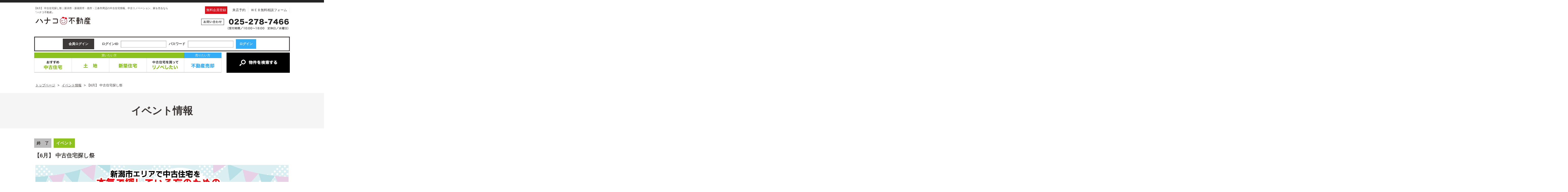

--- FILE ---
content_type: text/html; charset=UTF-8
request_url: https://www.kidoriya-fudosan.com/event/21508p/
body_size: 8058
content:
<?xml version="1.0" encoding="utf-8"?><!DOCTYPE html PUBLIC "-//W3C//DTD XHTML 1.0 Transitional//EN" "http://www.w3.org/TR/xhtml1/DTD/xhtml1-transitional.dtd">
<html xmlns="http://www.w3.org/1999/xhtml" lang="ja">
<head>
<meta http-equiv="Content-Type" content="text/html; charset=UTF-8" />
<title>【6月】 中古住宅探し祭｜イベント情報｜ハナコ不動産｜新潟・新発田・燕・三条エリアの中古住宅情報、中古リノベーション、不動産情報サイト</title>
<link rel="canonical" href="https://www.kidoriya-fudosan.com/event/21508p/" /><link rel='dns-prefetch' href='//s.w.org' />
<link rel="alternate" type="application/rss+xml" title="ハナコ不動産 &raquo; フィード" href="https://www.kidoriya-fudosan.com/feed/" />
<link rel="alternate" type="application/rss+xml" title="ハナコ不動産 &raquo; コメントフィード" href="https://www.kidoriya-fudosan.com/comments/feed/" />
<link rel='stylesheet' id='contact-form-7-css'  href='https://www.kidoriya-fudosan.com/wp/wp-content/plugins/contact-form-7/includes/css/styles.css?ver=4.7' type='text/css' media='all' />
<link rel='stylesheet' id='jquery.lightbox.min.css-css'  href='https://www.kidoriya-fudosan.com/wp/wp-content/plugins/wp-jquery-lightbox/styles/lightbox.min.css?ver=1.4.6' type='text/css' media='all' />
<script type='text/javascript' src='https://www.kidoriya-fudosan.com/wp/wp-includes/js/jquery/jquery.js?ver=1.12.4'></script>
<script type='text/javascript' src='https://www.kidoriya-fudosan.com/wp/wp-includes/js/jquery/jquery-migrate.min.js?ver=1.4.1'></script>
<link rel='https://api.w.org/' href='https://www.kidoriya-fudosan.com/wp-json/' />
<link rel="EditURI" type="application/rsd+xml" title="RSD" href="https://www.kidoriya-fudosan.com/wp/xmlrpc.php?rsd" />
<link rel="wlwmanifest" type="application/wlwmanifest+xml" href="https://www.kidoriya-fudosan.com/wp/wp-includes/wlwmanifest.xml" /> 
<link rel='prev' title='事業部移管および屋号変更のお知らせ' href='https://www.kidoriya-fudosan.com/topics/21489p/' />
<link rel='next' title='新潟市東区中山【中古住宅×リノベ】モデルハウスグランドオープン！！' href='https://www.kidoriya-fudosan.com/event/21506p/' />
<link rel="canonical" href="https://www.kidoriya-fudosan.com/event/21508p/" />
<link rel='shortlink' href='https://www.kidoriya-fudosan.com/?p=21508' />
<link rel="alternate" type="application/json+oembed" href="https://www.kidoriya-fudosan.com/wp-json/oembed/1.0/embed?url=https%3A%2F%2Fwww.kidoriya-fudosan.com%2Fevent%2F21508p%2F" />
<link rel="alternate" type="text/xml+oembed" href="https://www.kidoriya-fudosan.com/wp-json/oembed/1.0/embed?url=https%3A%2F%2Fwww.kidoriya-fudosan.com%2Fevent%2F21508p%2F&#038;format=xml" />
<!-- HeadSpace SEO 3.6.41 by John Godley - urbangiraffe.com -->
<meta name="description" content="イベント情報「【6月】 中古住宅探し祭」のページ。新潟市・新発田市・燕市・三条市周辺の中古リノベーション、家を売るなら『ハナコ不動産』にお任せください。" />
<meta name="keywords" content="イベント情報,新潟,中古一戸建て,中古マンション,リノベーション" />
<!-- HeadSpace -->
<link rel="stylesheet" href="https://www.kidoriya-fudosan.com/wp/wp-content/plugins/wp-page-numbers/default/wp-page-numbers.css" type="text/css" media="screen" />
<link rel="stylesheet" href="https://www.kidoriya-fudosan.com/share/css/import.css?v=20260114" type="text/css" />
<link rel="stylesheet" href="https://www.kidoriya-fudosan.com/share/css/online.css" type="text/css" />
<link rel="alternate" type="application/rss+xml" title="ハナコ不動産 RSS Feed" href="https://www.kidoriya-fudosan.com/feed/" />
<link rel="pingback" href="https://www.kidoriya-fudosan.com/wp/xmlrpc.php" />
<link rel="shortcut icon" href="https://www.kidoriya-fudosan.com/share/img/basic/favicon.ico" />
<link rel="apple-touch-icon" href="https://www.kidoriya-fudosan.com/share/img/basic/favicon.png" />
<script type="text/javascript" src="https://www.kidoriya-fudosan.com/share/js/common.js"></script>
<script type="text/javascript" src="//ajax.googleapis.com/ajax/libs/jquery/1.8.2/jquery.min.js"></script>
<!--SLIDER-->
<script src="https://www.kidoriya-fudosan.com/share/js/bxslider/jquery.bxslider.min.js"></script>
<link href="https://www.kidoriya-fudosan.com/share/js/bxslider/jquery.bxslider.css" rel="stylesheet" />

<script>
$(function () {
 var headerHight = 150; //ヘッダの高さ
 $('a[href^=#]').click(function(){
  var href= $(this).attr("href");
  var target = $(href == "#" || href == "" ? 'html' : href);
  var position = target.offset().top-headerHight; //ヘッダの高さ分位置をずらす
  $("html, body").animate({scrollTop:position}, 550, "swing");
   return false;
 });
});
</script>

 <script type='text/javascript'>
  jQuery(function(){    
          									 jQuery('#select-title').append(jQuery('<option>').attr({ value: '2月14日（土）・15日（日）「【リノベ済マンション】2棟同時完成販売会！」' }).text('2月14日（土）・15日（日）「【リノベ済マンション】2棟同時完成販売会！」'));
			    									 jQuery('#select-title').append(jQuery('<option>').attr({ value: '2月7日（土）・8日（日）「【リノベ済戸建】2棟同時完成販売会！」' }).text('2月7日（土）・8日（日）「【リノベ済戸建】2棟同時完成販売会！」'));
			    						    						    						    						    						    						    						    						    						    						    						    						    						    						    						    						    						    						    						    						    						    						    						    						    						    						    						    						    						    						    						    						    						    						    						    						    						    						    						    						    						    						    						    						    						    						    						    						    						    						    						    						    						    						    						    						    						    						    						    						    						    						    						    						    						    						    						    						    						    						    						    						    						    						    						    						    						    						    						    						    						    						    						    						    						    						    						    						    						    						    						    						    						    						    						    						    						    						    						    						    						    						    						    						    						    						    						    						    						    						    						    						    						    						    						    						    						    						    						    						    						    						    						    						    						    						    						    						    						    						    						    						    						    						    						    						    						    						    						    						    						    						    						    						    						    						    						    						    						    						    						    						    						    						    						    						    						    						    						    						    						    						    						    						    						    						    						    						    						    						    						    						    						    						    						    						    						    						    						    						    						    						    						    						    						    						    						    						    						    						    						    						    						    						    						    						    						    						    						    						    						    						    						    						    						    						    						    						    						    						    						    						    						    						    						    						    						    						         });	
 </script>    

<script src="https://ajaxzip3.github.io/ajaxzip3.js" charset="UTF-8"></script>
<script type="text/javascript">
jQuery(function(){
  jQuery('#zip').keyup(function(event){
    AjaxZip3.zip2addr(this,'','f_item_pref','f_item_city');
  })
})
jQuery(function(){
  jQuery('#zip02').keyup(function(event){
    AjaxZip3.zip2addr(this,'','f_item_text_3','f_item_text_4');
  })
})
</script>

<script src="//ajax.googleapis.com/ajax/libs/jqueryui/1.11.4/jquery-ui.min.js"></script>
<script type="text/javascript" src="//ajax.googleapis.com/ajax/libs/jqueryui/1.10.3/i18n/jquery-ui-i18n.min.js"></script>
<link rel="stylesheet" href="//ajax.googleapis.com/ajax/libs/jqueryui/1.8/themes/base/jquery-ui.css" >
<script>
$(function() {
    $.datepicker.setDefaults( $.datepicker.regional[ "ja" ] );
    $('#calendar').datepicker({
        minDate: '0y', 
        maxDate: '+5y',
        changeMonth: true,
        dateFormat: 'yy年mm月dd日(D)',
		beforeShowDay: function(date) {
			if (date.getDay() == 3 ) {
			return [false, 'class-holiday', ''];
			 }
			return[true, ''];
		}
    });
});
</script>


  
 <!--headerFIX-->
<script>
jQuery(function($) {
	var nav = $('#naviMenu'),
	offset = nav.offset();
	$(window).scroll(function () {
	  if($(window).scrollTop() > offset.top) {
	    nav.addClass('fixed');
	  } else {
	    nav.removeClass('fixed');
	  }
	});
});
</script>

 <!--footerFIX-->
  <script>
jQuery(document).ready(function(){
 
    jQuery("#footFix").hide();
 
    jQuery(window).on("scroll", function() {
 
        if (jQuery(this).scrollTop() > 50) {
         jQuery('#footFix').slideDown("fast");
        } else {
            jQuery('#footFix').slideUp("fast");
        }
       
        scrollHeight = jQuery(document).height(); 
        scrollPosition = jQuery(window).height() + jQuery(window).scrollTop(); 
        footHeight = jQuery("footer").innerHeight();
                 
        if ( scrollHeight - scrollPosition  <= footHeight ) {
             jQuery("#footFix").css({
                "position":"fixed",
                "bottom": "0px"
            });
        } else {
            jQuery("#footFix").css({
                "position":"fixed",
                "bottom": "0px"
            });
        }
    });
 
});
</script>
<!--//footerFIX-->


<!--tags_head-->
<!--20240222up: Google Tag Manager -->
<script>(function(w,d,s,l,i){w[l]=w[l]||[];w[l].push({'gtm.start':
new Date().getTime(),event:'gtm.js'});var f=d.getElementsByTagName(s)[0],
j=d.createElement(s),dl=l!='dataLayer'?'&l='+l:'';j.async=true;j.src=
'https://www.googletagmanager.com/gtm.js?id='+i+dl;f.parentNode.insertBefore(j,f);
})(window,document,'script','dataLayer','GTM-54PN99V2');</script>
<!-- End Google Tag Manager -->

<!--▼GATag-->
<script async src="https://www.googletagmanager.com/gtag/js?id=G-EKTSWPPDTW"></script>
<script>
  window.dataLayer = window.dataLayer || [];
  function gtag(){dataLayer.push(arguments);}
  gtag('js', new Date());
  gtag('config', 'UA-124488980-28');
  gtag('config', 'G-EKTSWPPDTW');
</script>
<!--//△GATag-->
<!--20220510up:meta tag-->
<meta name="facebook-domain-verification" content="tlkql99715xilx3l3bn76tvfl6b1lx" />
<!--20220510up: Meta Pixel Code -->
<script>
!function(f,b,e,v,n,t,s) {if(f.fbq)return;n=f.fbq=function(){n.callMethod?
n.callMethod.apply(n,arguments):n.queue.push(arguments)};
if(!f._fbq)f._fbq=n;n.push=n;n.loaded=!0;n.version='2.0';
n.queue=[];t=b.createElement(e);t.async=!0;
t.src=v;s=b.getElementsByTagName(e)[0];
s.parentNode.insertBefore(t,s)}(window, document,'script',
'https://connect.facebook.net/en_US/fbevents.js');
fbq('init', '334930238630351');
fbq('track', 'PageView');
</script>
<noscript><img height="1" width="1" style="display:none"
src="https://www.facebook.com/tr?id=334930238630351&ev=PageView&noscript=1"
/></noscript>
<!-- End Meta Pixel Code -->

<!-- 20190808UP Global site tag (gtag.js) - Google Ads: 722309872 -->
<script async src="https://www.googletagmanager.com/gtag/js?id=AW-722309872"></script>
<script>
  window.dataLayer = window.dataLayer || [];
  function gtag(){dataLayer.push(arguments);}
  gtag('js', new Date());

  gtag('config', 'AW-722309872');
</script>






</head>

<body>

<!--tags_bodyStart-->
<!--20240222up: Google Tag Manager (noscript) -->
<noscript><iframe src="https://www.googletagmanager.com/ns.html?id=GTM-54PN99V2"
height="0" width="0" style="display:none;visibility:hidden"></iframe></noscript>
<!-- End Google Tag Manager (noscript) -->
<!--wrapper-->
<a name="ancPagetop" id="ancPagetop"></a>
<div id="wrapper" class="clearfix">

<!--header=========-->
<div id="header" class="clearfix">
<div class="wire">

<!--top-->
<div class="top">

<h1>【6月】 中古住宅探し祭｜新潟市・新発田市・燕市・三条市周辺の中古住宅情報、中古リノベーション、家を売るなら『ハナコ不動産』</h1>




    
    <ul class="menu">
            <!--ログインしていない場合-->
		<li class="member"><a href="https://www.kidoriya-fudosan.com/emember/">無料会員登録</a></li>
            <li><a href="https://www.kidoriya-fudosan.com/shop_reserve/">来店予約</a></li>
        <li><a href="https://www.kidoriya-fudosan.com/contact/">ＷＥＢ無料相談フォーム</a></li>
    </ul>
</div>
<!--//top--> 
    <!--cont-->
    <div class="cont">
    <h2 class="logo">
    <span><a href="https://www.kidoriya-fudosan.com/"><img src="/share/img/common/head_logo.png" alt="ハナコ不動産" /></a></span>
    </h2>
    <p class="tel"><img src="/share/img/common/head_tel.png" alt="025-278-7466（受付時間/10:00～18:00 定休日/水曜日）" /></p>

    </div>
    <!--//cont-->




<!--navi-->
<div id="naviMenu">

<div id="loginFixBox">
           <table>
       <tr>
        <th>会員ログイン</th>
        <td>
        <form method="post" action="https://www.kidoriya-fudosan.com/login/">
        <dl>
            <dt>ログインID</dt>
            <dd><input name="username" id="entry01" type="text"></dd>
            <dt>パスワード</dt>
            <dd><input name="password" id="entry02" type="password"></dd>
            <dd><input name="loginCommand" value="ログイン" type="submit" class="btn_login"></dd>
        </dl>
        </form>
        </td>
        </tr>
       </table>
            
    </div><!--/loginFixBox-->
    
    

<div id="hnavi">
    <ul>
    <li><a href="https://www.kidoriya-fudosan.com/modelroom/"><img src="/share/img/common/hnavi_house_u.png" alt="中古住宅を買いたい" /></a></li>
    <li><a href="https://www.kidoriya-fudosan.com/prpsearch/?SYUBETU=1"><img src="/share/img/common/hnavi_land.png" alt="土地を買いたい" /></a></li>
    <li><a href="https://www.kidoriya-fudosan.com/prpsearch/?SYUBETU=2&SYUMOKU[]=新築"><img src="/share/img/common/hnavi_house_n.png" alt="新築住宅を買いたい" /></a></li>
    <li><a href="https://www.kidoriya-fudosan.com/renovation/"><img src="/share/img/common/hnavi_renovation.png?v=20250311" alt="中古を買ってリノベーションしたい" /></a></li>
    <li><a href="https://www.kidoriya-fudosan.com/baikyaku/"><img src="/share/img/common/hnavi_sell.png" alt="中古住宅・土地を売りたい" /></a></li>
            <li class="parent prpsearch"><a href="https://www.kidoriya-fudosan.com/prpsearch/?SYUBETU=2&SYUMOKU[]=中古"><img src="/share/img/common/hnavi_prpsearch.png" alt="物件を検索する" /></a>
        <ul>
        <li><a href="https://www.kidoriya-fudosan.com/prpsearch/?SYUBETU=2&SYUMOKU[]=中古">中古一戸建て</a></li>
        <li><a href="https://www.kidoriya-fudosan.com/prpsearch/?SYUBETU=3&SYUMOKU[]=中古">中古マンション</a></li>
        <li><a href="https://www.kidoriya-fudosan.com/prpsearch/?SYUBETU=2&SYUMOKU[]=新築">新築一戸建て</a></li>
        <li><a href="https://www.kidoriya-fudosan.com/prpsearch/?SYUBETU=1">土地</a></li>
                </ul>
    </li>
    </ul>
</div>
<!--//navi-->
</div><!--/#naviMenu-->



</div><!--//.wire//////-->
</div>
<!--//header=========-->

<!--container＝＝＝＝＝-->
<div id="container" class="clearfix">

<!--bread-->
<div id="bread" class="clearfix" vocab="https://schema.org/" typeof="BreadcrumbList"><!-- Breadcrumb NavXT 5.7.0 -->
<span property="itemListElement" typeof="ListItem"><a property="item" typeof="WebPage" href="https://www.kidoriya-fudosan.com"><span property="name">トップページ</span></a><meta property="position" content="1"></span>
 &gt; <span property="itemListElement" typeof="ListItem"><a property="item" typeof="WebPage" href="https://www.kidoriya-fudosan.com/event/"><span property="name">イベント情報</span></a><meta property="position" content="2"></span>
 &gt; <span property="itemListElement" typeof="ListItem"><span property="name">【6月】 中古住宅探し祭</span><meta property="position" content="3"></span>
</div><!--//bread-->


<!--main_contents===============-->
<div id="main_contents" class="noticePage">
<!--post_box-->
<div id="postbox">

<h2 class="page_title01">イベント情報</h2>


<div id="detailBox">

<div id="titleBox">
<div  class="icon">
        	    <span class="cate_end">終　了</span>
        
    <span class="cate_event01">
	イベント    </span>
</div><!--/.icon-->
    


<h3 class="page_title02">【6月】 中古住宅探し祭</h3>
</div><!--/#titleBox-->

	  
    <div class="photo">
	<span><a href="https://www.kidoriya-fudosan.com/wp/wp-content/uploads/2023/05/952e68f9a104bd3c5fb7a9efe48fe1a0.jpg" rel="lightbox"><img src="https://www.kidoriya-fudosan.com/wp/wp-content/uploads/2023/05/952e68f9a104bd3c5fb7a9efe48fe1a0.jpg" /></a></span>
    </div><!--/.photo-->
	      
   
    <div id="articleBox"> 
                    <table class="notice_tbl">
                        <tr>
            <th>開催期間</th>
            <td>2023年6/3(土)4(日)・10(土)11(日)・17(土)18(日)・24(土)25(日)</td>
            </tr>
                                    <tr>
            <th>時　間</th>
            <td>10：00-17：00</td>
            </tr>
                                    <tr>
            <th>会　場</th>
            <td>新潟市中央区女池上山2-20-20</td>
            </tr>
                        </table>
                  </div><!--/#articleBox-->
 
      

        <div id="btnBox" class="hover">
                        <p class="btn_end">こちらのイベントは終了しました</p>
                </div><!--/.btnBox-->
 
        
        <div id="content">
		<p><img class="size-large wp-image-21509 aligncenter" src="https://www.kidoriya-fudosan.com/wp/wp-content/uploads/2023/05/952e68f9a104bd3c5fb7a9efe48fe1a0-700x420.jpg" alt="" width="650" height="390" srcset="https://www.kidoriya-fudosan.com/wp/wp-content/uploads/2023/05/952e68f9a104bd3c5fb7a9efe48fe1a0-700x420.jpg 700w, https://www.kidoriya-fudosan.com/wp/wp-content/uploads/2023/05/952e68f9a104bd3c5fb7a9efe48fe1a0-150x90.jpg 150w, https://www.kidoriya-fudosan.com/wp/wp-content/uploads/2023/05/952e68f9a104bd3c5fb7a9efe48fe1a0-650x390.jpg 650w, https://www.kidoriya-fudosan.com/wp/wp-content/uploads/2023/05/952e68f9a104bd3c5fb7a9efe48fe1a0-768x461.jpg 768w, https://www.kidoriya-fudosan.com/wp/wp-content/uploads/2023/05/952e68f9a104bd3c5fb7a9efe48fe1a0.jpg 1000w" sizes="(max-width: 650px) 100vw, 650px" /></p>
<p>&nbsp;</p>
<p style="text-align: center;">新潟市エリアで中古住宅を本気で探している方のための</p>
<p style="text-align: center;"><img src="https://www.kidoriya-fudosan.com/wp/wp-content/plugins/WP-Emoji2-master/images/shine.gif" alt="ぴかぴか (新しい)" /><span style="font-size: 20px;">中古住宅探し祭り開催決定</span><img src="https://www.kidoriya-fudosan.com/wp/wp-content/plugins/WP-Emoji2-master/images/shine.gif" alt="ぴかぴか (新しい)" />！！</p>
<p>&nbsp;</p>
<p style="text-align: center;"><span style="font-size: 20px;"><strong>当日来店いただいた方だけが見られる物件は、</strong></span></p>
<p style="text-align: center;"><span style="font-size: 20px;"><strong>ホームページ記載の<span style="color: #ff0000;">17倍<img src="https://www.kidoriya-fudosan.com/wp/wp-content/plugins/WP-Emoji2-master/images/up.gif" alt="グッド (上向き矢印)" /></span>！</strong></span></p>
<p>&nbsp;</p>
<p style="text-align: center;">ぜひハナコ不動産へご来店ください！</p>
<p>&nbsp;</p>
<p style="text-align: center;">同時に、予算に合わせた資金の計画も行っております。</p>
<p>&nbsp;</p>
<p style="text-align: center;">ぜひこの機会にお問合せください。</p>
<p>&nbsp;</p>
<p style="text-align: center;">WEBから来場予約でAmazonギフトカード3,000円分プレゼント！</p>
<p><img class="size-large wp-image-21040 aligncenter" src="https://www.kidoriya-fudosan.com/wp/wp-content/uploads/2022/07/21df813a0debf8315756f3dfbeb607ac-2-700x263.jpg" alt="" width="650" height="244" srcset="https://www.kidoriya-fudosan.com/wp/wp-content/uploads/2022/07/21df813a0debf8315756f3dfbeb607ac-2-700x263.jpg 700w, https://www.kidoriya-fudosan.com/wp/wp-content/uploads/2022/07/21df813a0debf8315756f3dfbeb607ac-2-150x56.jpg 150w, https://www.kidoriya-fudosan.com/wp/wp-content/uploads/2022/07/21df813a0debf8315756f3dfbeb607ac-2-650x244.jpg 650w, https://www.kidoriya-fudosan.com/wp/wp-content/uploads/2022/07/21df813a0debf8315756f3dfbeb607ac-2-768x288.jpg 768w, https://www.kidoriya-fudosan.com/wp/wp-content/uploads/2022/07/21df813a0debf8315756f3dfbeb607ac-2.jpg 1000w" sizes="(max-width: 650px) 100vw, 650px" /></p>
<p style="text-align: center;"> </p>
<p style="text-align: center;">新潟で中古住宅｜物件探し｜リフォーム・リノベーションするならハナコ不動産</p>
<p>&nbsp;</p>        </div><!--/#content--> 
    
    

</div><!-- /.detailBox -->

	        



</div>
<!--//post_box-->



</div>
<!--//container＝＝＝＝＝-->
</div>
<!--//wrapper-->


<div id="footFix">
<div class="footFix_icon">
    <a href="https://www.kidoriya-fudosan.com/contact/" class="footFix_icon__content center">
        <img src="/share/img/common/foot_menu01.png" alt="お問合せ">
    </a><br>
    <a href="https://www.kidoriya-fudosan.com/catalog/" class="footFix_icon__content center">
        <img src="/share/img/common/foot_menu02.png" alt="資料請求">
    </a>
</div>
<div class="ancPagetop">
    <p><a href="#ancPagetop"><img src="/share/img/common/foot_pagetop.png" alt="ページの先頭へ" /></a></p>
    </div>
</div><!--//footFix-->


<div id="footer_bnrBox">
    <ul>
	<li><a href="https://www.kidoriya-fudosan.com/company/"><img src="/share/img/common/footBox_bnr_company.png" alt="会社概要" /></a></li>
    <li><a href="https://www.kidoriya-fudosan.com/shop/"><img src="/share/img/common/footBox_bnr_shop.png" alt="店舗案内" /></a></li>
    <li><a href="https://www.kidoriya-fudosan.com/renovation/"><img src="/share/img/common/footBox_bnr_reform.png" alt="中古を買ってリノベーション" /></a></li>
    <li><a href="https://www.kidoriya-fudosan.com/qa/"><img src="/share/img/common/footBox_bnr_qa.png" alt="よくある質問" /></a></li>
    <li><a href="https://www.kidoriya-fudosan.com/staff/"><img src="/share/img/common/footBox_bnr_staff.png" alt="スタッフ紹介" /></a></li>
    </ul>
</div><!--/#footBox_bnr-->


<div id="footWrap">

<div id="footer">
		<div class="logo">
		  <h3>
			<p class="logo01"><a href="https://www.kidoriya-fudosan.com/"><img src="/share/img/common/foot_logo.png" alt="ハナコ不動産" /></a>
			</p>
			</h3>
			<p><img src="/share/img/common/foot_tel.png" alt="025-278-7466（受付時間/10:00～18:00 定休日/水曜日）" /></p>
            <div class="inner">
                <p class="btn"><a href="https://www.kidoriya-fudosan.com/login/"><img src="/share/img/common/foot_btn01.png" alt="会員登録・ログイン"></a></p>
                <p class="btn"><a href="https://www.kidoriya-fudosan.com/shop_reserve/"><img src="/share/img/common/foot_btn02.png" alt="来店予約"></a></p>
      </div>
		</div><!--logo-->
	
	<div class="navi">
   	  <ul>        
        <li><a href="https://www.kidoriya-fudosan.com/">トップページ</a></li>
        <li><a href="https://www.kidoriya-fudosan.com/prpsearch/?SYUBETU=2&SYUMOKU[]=中古">物件検索</a></li>
        <li><a href="https://www.kidoriya-fudosan.com/prpsearch/area/kb/RAILROADCD/?SYUBETU=2&SYUMOKU[]=中古">路線・駅から検索</a></li>
				<li><a href="https://www.kidoriya-fudosan.com/emember/">会員登録</a></li>
        <li><a href="https://www.kidoriya-fudosan.com/login/">ログイン</a></li>
		        <li><a href="https://www.kidoriya-fudosan.com/exrequest/">希望条件登録</a></li>
        <li><a href="https://www.kidoriya-fudosan.com/topics/">新着情報</a></li>
        <li><a href="https://www.kidoriya-fudosan.com/qa/">よくある質問</a></li>
	</ul>
        
	<ul>
        <li><a href="https://www.kidoriya-fudosan.com/research/">中古＋リノベーションシミュレーション</a></li>
        <li><a href="https://www.kidoriya-fudosan.com/gallery/">中古リノベーション事例</a></li>
        <li><a href="https://www.kidoriya-fudosan.com/renovation/">中古を買ってリノベーション</a></li>
        <li><a href="https://www.kidoriya-fudosan.com/staff/">スタッフ紹介</a></li>
        <li><a href="https://www.kidoriya-fudosan.com/column/">スタッフコラム</a></li>
        <li><a href="https://www.kidoriya-fudosan.com/event/">イベント情報</a></li>
        <li><a href="https://www.kidoriya-fudosan.com/event_reserve/">イベント予約</a></li>
        <li><a href="https://www.kidoriya-fudosan.com/modelroom/">リノベーション済み中古住宅</a></li>
            </ul>
    
	<ul>
        		<li><a href="https://www.kidoriya-fudosan.com/shop/">店舗案内</a></li>
        <li><a href="https://www.kidoriya-fudosan.com/shop_reserve/">来店予約</a></li>
        <li><a href="https://www.kidoriya-fudosan.com/company/">会社案内</a></li>
        <li><a href="https://www.kidoriya-fudosan.com/catalog/">カタログ資料請求</a></li>
		<li><a href="https://www.kidoriya-fudosan.com/contact/">ＷＥＢ無料相談</a></li>
        <li><a href="https://www.kidoriya-fudosan.com/sitemap/">サイトマップ</a></li>
        <li><a href="https://www.kidoriya-fudosan.com/privacy/">プライバシーポリシー</a></li>
      </ul>
	<br class="cr" />
	</div><!-- /navi -->    
<br class="cr" />
</div><!-- /footer -->
<address>
Copyright (C) Hanako fudosan, All Rights Reserved. 
</address>

</div><!-- /footWrap -->

<script type='text/javascript' src='https://www.kidoriya-fudosan.com/wp/wp-content/plugins/contact-form-7/includes/js/jquery.form.min.js?ver=3.51.0-2014.06.20'></script>
<script type='text/javascript'>
/* <![CDATA[ */
var _wpcf7 = {"recaptcha":{"messages":{"empty":"\u3042\u306a\u305f\u304c\u30ed\u30dc\u30c3\u30c8\u3067\u306f\u306a\u3044\u3053\u3068\u3092\u8a3c\u660e\u3057\u3066\u304f\u3060\u3055\u3044\u3002"}}};
/* ]]> */
</script>
<script type='text/javascript' src='https://www.kidoriya-fudosan.com/wp/wp-content/plugins/contact-form-7/includes/js/scripts.js?ver=4.7'></script>
<script type='text/javascript' src='https://www.kidoriya-fudosan.com/wp/wp-content/plugins/wp-jquery-lightbox/jquery.touchwipe.min.js?ver=1.4.6'></script>
<script type='text/javascript'>
/* <![CDATA[ */
var JQLBSettings = {"showTitle":"1","showCaption":"1","showNumbers":"1","fitToScreen":"1","resizeSpeed":"400","showDownload":"0","navbarOnTop":"0","marginSize":"0","slideshowSpeed":"4000","prevLinkTitle":"\u524d\u306e\u753b\u50cf","nextLinkTitle":"\u6b21\u306e\u753b\u50cf","closeTitle":"\u30ae\u30e3\u30e9\u30ea\u30fc\u3092\u9589\u3058\u308b","image":"\u753b\u50cf ","of":"\u306e","download":"\u30c0\u30a6\u30f3\u30ed\u30fc\u30c9","pause":"(\u30b9\u30e9\u30a4\u30c9\u30b7\u30e7\u30fc\u3092\u505c\u6b62\u3059\u308b)","play":"(\u30b9\u30e9\u30a4\u30c9\u30b7\u30e7\u30fc\u3092\u518d\u751f\u3059\u308b)"};
/* ]]> */
</script>
<script type='text/javascript' src='https://www.kidoriya-fudosan.com/wp/wp-content/plugins/wp-jquery-lightbox/jquery.lightbox.min.js?ver=1.4.6'></script>
<script type='text/javascript' src='https://www.kidoriya-fudosan.com/wp/wp-includes/js/wp-embed.min.js?ver=4.9.18'></script>


<!--tags_bodyEnd-->

<!-- ▼ 20190820UP YDNタグ ▼ -->




<!-- ▲ 20190820UP YDNタグ ▲ -->



<!-- ▼ 20190820UP Yahoo Code for your Target List ▼ -->
<script type="text/javascript">
/* <![CDATA[ */
var yahoo_ss_retargeting_id = 1001089603;
var yahoo_sstag_custom_params = window.yahoo_sstag_params;
var yahoo_ss_retargeting = true;
/* ]]> */
</script>
<script type="text/javascript" src="https://s.yimg.jp/images/listing/tool/cv/conversion.js">
</script>
<noscript>
<div style="display:inline;">
<img height="1" width="1" style="border-style:none;" alt="" src="https://b97.yahoo.co.jp/pagead/conversion/1001089603/?guid=ON&script=0&disvt=false"/>
</div>
</noscript>
<!-- ▲ 20190820UP Yahoo Code for your Target List ▲ -->







<!-- 20190906UP Yahoo Code for your Target List -->
<script type="text/javascript" language="javascript">
/* <![CDATA[ */
var yahoo_retargeting_id = '8KBQWD9RND';
var yahoo_retargeting_label = '';
var yahoo_retargeting_page_type = '';
var yahoo_retargeting_items = [{item_id: '', category_id: '', price: '', quantity: ''}];
/* ]]> */
</script>
<script type="text/javascript" language="javascript" src="https://b92.yahoo.co.jp/js/s_retargeting.js"></script>

<!-- 20250407UP Salesforce・Account Engagement導入 -->
<script type='text/javascript'>
piAId = '1097343';
piCId = '257193';
piHostname = 'info.kidoriya-fudosan.com';

(function() {
  function async_load(){
    var s = document.createElement('script'); s.type = 'text/javascript';
    s.src = ('https:' == document.location.protocol ? 'https://' : 'http://') + piHostname + '/pd.js';
    var c = document.getElementsByTagName('script')[0]; c.parentNode.insertBefore(s, c);
  }
  if(window.attachEvent) { window.attachEvent('onload', async_load); }
  else { window.addEventListener('load', async_load, false); }
})();
</script>


</body>
</html>

--- FILE ---
content_type: text/css
request_url: https://www.kidoriya-fudosan.com/share/css/index.css?ver=20251009
body_size: 4417
content:
@charset "utf-8";


/*/.indexPage/////////////////////////////*/
.indexPage {
	margin: 50px 0;
}

.indexPage .btn_archive {
	text-align: center;
	margin-top: 30px;
}




/*/////////
スライダー：BX_SLIDER
/////////*/

#indexmainBox {
	width: 100%;
	height: 350px;
	margin-bottom: 10px;
	clear: both;
}

#indexmainBox .mainImg_bx-wrapper {
	width: 740px;
	height: 350px;
	float: left;
	text-align: center;
}


#indexmainBox .countBox {
	width: 250px;
	height: 350px;
	padding: 15px;
	box-sizing: border-box;
	border: 5px solid #E6E6E6;
	float: right;
}




/*////////////////
カウントボックス:スライド横、MAP横共通
////////////////*/

.countBox .ttl {
	text-align: center;
}

.countBox .btnBox li,
.countBox .btnBox dt,
.countBox .btnBox dd {
	margin-top: 10px;
	text-align: center;
}

.countBox .count {
	margin: 15px 0;
	display: flex;
	-webkit-align-items: baseline;
	/* Safari */
	align-items: baseline;
	-webkit-justify-content: center;
	/* Safari */
	justify-content: center;
}

.countBox .count li {
	line-height: 1.0;
	background: #3E3939;
	padding: 8px 5px 5px 5px;
	margin-right: 1px;
	border-radius: 3px;
	color: #fff;
	font-weight: bolder;
	font-size: 3.0em;
}

.countBox .count li.txt {
	color: inherit !important;
	background: none !important;
	font-size: 1.2em !important;
}

.countBox .btnBox .ttl,
.countBox .btnBox li,
.countBox .btnBox dt,
.countBox .btnBox dd {
	margin-top: 10px;
	text-align: center;
}

.countBox .btnBox .ttl {
	margin-left: -20px;
}

.countBox .logBox {
	margin: 20px 0;
	padding: 15px;
	box-sizing: border-box;
	border: 5px solid #E6E6E6;
}

.countBox .logBox h4.ttl {
	margin-bottom: 20px;
}

.countBox .logBox dl.member {
	display: flex;
	-webkit-align-items: baseline;
	/* Safari */
	align-items: baseline;
	-webkit-justify-content: space-between;
	/* Safari */
	justify-content: space-between;
	-webkit-flex-wrap: wrap;
	/* Safari */
	flex-wrap: wrap;
}

.countBox .logBox dl.member dt {
	width: 15%;
	text-align: right;
	margin-bottom: 5px;

	font-weight: bold;
}

.countBox .logBox dl.member dd {
	width: 80%;
	margin-bottom: 5px;
}

.countBox .logBox dl.member dd:last-child {
	margin-bottom: 0;
}

.countBox .login dt {
	font-weight: bold;
	padding-bottom: 10px;
	border-bottom: 1px solid #E6E6E6;
}

.countBox .login dd,
.countBox .login li {
	text-align: left !important;
	margin-top: 10px;
	padding-left: 15px;
	background: url(../img/common/icon01.png) no-repeat left 5px;
	background-size: 8px auto;
}


.countBox p.btn {
	margin-top: 10px;
}

.countBox .Allcount dl {
	margin-bottom: 10px;
	display: flex;
	-webkit-justify-content: space-between;
	/* Safari */
	justify-content: space-between;
	-webkit-flex-wrap: nowrap;
	/* Safari */
	flex-wrap: nowrap;
	-webkit-align-items: baseline;
	/* Safari */
	align-items: baseline;
}

.countBox .Allcount dl dt {
	text-align: center;
	font-weight: bold;
	padding: 5px;
	border: 3px solid #3E3939;
}

.countBox .Allcount dl dd {
	text-align: right;
	font-weight: bolder;
	line-height: 1.0;
}

.countBox .Allcount dl dd span {
	font-size: 2.0em;
}


/*/////////
会員登録訴求 20230113
/////////*/
.indexPage .list_countbox01home,
.indexPage .registlinkBox{
	width: 1010px;
	margin-right: auto;
	margin-left: auto;
}

.indexPage .list_countbox01home{
	background: #FFFBD4;
}

.indexPage .registlinkBox{
	padding: 20px 0 30px;
	background: #FEF0F0;
}

.indexPage .list_countbox01home,
.indexPage .list_countbox01home .inner{
	display: flex;
}

.indexPage .list_countbox01home .total{
	box-sizing: border-box;
	width: 33%;
}

.indexPage .list_countbox01home .total h3{
	text-align: center;
	font-weight: bold;
	font-size: 20px;
	background: #3E3939;
	color: #FFF;
	line-height: 1;
	padding: 20px 0 10px;
}

.indexPage .list_countbox01home .total p{
	text-align: center;
	font-size: 20px;
	background: #3E3939;
	color: #FFF;
	padding-bottom: 20px;
}

.indexPage .list_countbox01home .total .txt_number{
	font-size: 1.5em;
	font-weight: bold;
}

.indexPage .list_countbox01home .inner{
	width: 67%;
	align-items: center;
}

.indexPage .list_countbox01home .inner dl{
	width: 100%;
}

.indexPage .list_countbox01home .inner dl > * {
	text-align: center;
}

.indexPage .list_countbox01home .inner dt {
	font-size: 16px;
	font-weight: bold;
	margin-bottom: 5px;
}

.indexPage .list_countbox01home .inner dd {
	font-size: 18px;
}

.indexPage .list_countbox01home .inner dd span{
	font-size: 1.5em;
	font-weight: bold;
}

.indexPage .list_countbox01home .inner .private {
	border-right: dotted 1px #999;
	border-left: dotted 1px #999;
}

.indexPage .list_countbox01home .inner .private dt{
	color:#D9111D;
}

.indexPage .list_countbox01home .inner .shop dt{
	color: #8DC21F;
}

.indexPage .registlinkBox{
	padding: 20px 0 30px;
	background: #FEF0F0;
}

.indexPage .registlinkBox p{
	font-size: 18px;
	margin-bottom: 10px;
	text-align: center;
}

.indexPage .registlinkBox strong{
	color:#D9111D;
}


/*/////////
地図検索
/////////*/
.indexPage #searchBox {}

.indexPage #searchBox .ttl {
	text-align: center;
}


/*countBox*/
.indexPage #searchBox .countBox {
	width: 250px;
	float: left;
}


.indexPage #searchBox .areasearchBox {
	width: 740px;
	float: right;
}




/*/////////
新着物件
/////////*/

.indexPage #noticeBox {
	padding: 20px 0;
	background: #F5F5F5;
}

.indexPage #noticeBox .wire {
	display: flex;
	-webkit-flex-wrap: wrap;
	/* Safari */
	flex-wrap: wrap;
	-webkit-justify-content: space-between;
	/* Safari */
	justify-content: space-between;
}

.indexPage .topicsBox,
.indexPage .columnBox,
.indexPage .fbBox,
.indexPage .instaBox {
	width: 490px;
	position: relative;
}

.indexPage .fbBox,
.indexPage .instaBox {
	margin: 20px 0 0 0;
}

.indexPage #noticeBox .btn_archive {
	position: absolute;
	right: 0;
	top: 0;
}

.indexPage #noticeBox .btn_archive a {
	padding: 10px;
	color: #fff;
	background: #3E3939;
	font-weight: bolder;
	font-size: 1.2em;
	text-decoration: none;
}


.indexPage .topicsBox .ttl,
.indexPage .columnBox .ttl,
.indexPage .fbBox .ttl,
.indexPage .instaBox .ttl {
	margin: 20px 0;
	text-align: center;
}

.indexPage .topicsBox .inner,
.indexPage .columnBox .inner {
	height: 290px;
	padding: 30px;
	background: #fff;
}


.indexPage .topicsBox .inner dt span.date,
.indexPage .columnBox .inner dt span.date {
	font-weight: bold;
}

.indexPage .topicsBox .inner dd {
	margin: 10px 0;
}

.indexPage #noticeBox span.cate_new,
.indexPage #noticeBox span.cate_popular {
	margin-left: 5px;
	padding: 2px 5px;
	font-weight: bold;
}


.indexPage .columnBox .inner ul.List li.item {
	display: block;
	vertical-align: middle;
}

.indexPage .columnBox .inner ul.List li.item:nth-child(even) {
	margin: 20px 0;
}

.indexPage .columnBox .inner ul.List li.item a {
	display: block;
	text-decoration: none;
}

.indexPage .columnBox .inner ul.List li.item .photo {
	width: 120px;
	height: 80px;
	background: #fff;
	border: 1px solid #E6E6E6;
	margin-right: 20px;
	display: inline-block;
	overflow: hidden;
	vertical-align: middle;
}

.indexPage .columnBox .inner ul.List li.item .photo img {
	width: auto !important;
	height: 100% !important;
	position: relative;
	top: 50%;
	left: 50%;
	-webkit-transform: translate(-50%, -50%);
	-ms-transform: translate(-50%, -50%);
	transform: translate(-50%, -50%);
}

.indexPage .columnBox .inner ul.List li.item .info {
	width: 65%;
	display: inline-block;
	vertical-align: middle;
}

.indexPage .columnBox .inner ul.List li.item .icon span {
	font-weight: bold;
}

.indexPage .columnBox .inner ul.List li.item .term {
	display: inline-block;
	margin-top: 10px;
}

.indexPage .columnBox .inner ul.List li.item .term li {
	margin-right: 5px;
	display: inline-block;
}

.indexPage .columnBox .inner ul.List li.item .term li.date {
	font-weight: bold;
}


/*/////////
イベント情報
///////////*/
.indexPage #eventBox {
	padding: 50px 0;
	background: #F5F5F5;
}

.indexPage #eventBox .ttl {
	text-align: center;
}

.indexPage #eventBox .bx-viewport {
	height: inherit !important;
}

.indexPage #eventBox .itemList {
	margin-top: 50px;
	display: -webkit-flex;
	/* Safari */
	display: flex;
	-webkit-flex-wrap: nowrap;
	/* Safari */
	flex-wrap: nowrap;
	-webkit-justify-content: center;
	/* Safari */
	justify-content: center;
}


.indexPage #eventBox .itemList li.item {
	width: 328px;
	height: 345px;
	background: #fff;
	text-align: center;
	position: relative;
	margin: 0 5px;
	box-shadow: 0 0 2px rgba(0, 0, 0, 0.2);
}

.indexPage #eventBox .itemList li.item a {
	display: block;
	width: 100%;
	height: 100%;
	text-decoration: none;
}

.indexPage #eventBox .itemList li.item .photo {
	width: 100%;
	height: auto;
	aspect-ratio: 740 / 350;
	overflow: hidden !important;
	text-align: center;
	border: 1px solid #DCDCDC;
}

.indexPage #eventBox .itemList li.item .photo img {
	width: 100%;
	height: 100%;
	object-fit: contain;
}

.indexPage #eventBox .itemList li.item .info {
	padding: 10px;
}

.indexPage #eventBox .itemList li.item .info .ttl {
	height: 50px;
	text-align: left;
	font-size: 1.2em;
	font-weight: bold;
}

.indexPage #eventBox .itemList li.item .info .date {
	margin: 5px 0;
	font-weight: bold;
}

.indexPage #eventBox .itemList li.item .info .date span {
	width: 60px;
	display: block;
	color: #fff;
	text-align: center;
	line-height: 1.0;
	margin-bottom: 5px;
	padding: 5px;
	background: #666666;
}

.indexPage #eventBox .itemList li.item .icon {
	width: 100%;
	display: block;
	text-align: center;
	position: absolute;
	top: -20px;
}

.indexPage #eventBox .itemList li.item .icon span {
	width: 40px;
	height: 35px;
	padding: 25px 10px 0px 10px !important;
	display: inline-block;
	text-align: center;
	margin: 0 auto;
	font-weight: bold;
	border-radius: 100%;
}

/*/////////
お客様の声：voiceBox
/////////*/

.indexPage #voiceBox {
	padding: 50px 0;
	background: url(../img/index/voiceBox_bg.jpg) no-repeat;
	background-size: cover;
}

.indexPage #voiceBox .ttl {
	text-align: center;
}

.indexPage #voiceBox .itemList {
	margin-top: 50px;
	height: 400px;
	display: -webkit-flex;
	/* Safari */
	display: flex;
	-webkit-flex-wrap: nowrap;
	/* Safari */
	flex-wrap: nowrap;
	-webkit-justify-content: center;
	/* Safari */
	justify-content: center;
}


.indexPage #voiceBox .itemList li.item {
	width: 328px;
	margin: 0 10px;
	background: #fff;
	text-align: center;
	position: relative;
	margin: 0 5px;
	box-shadow: 0 0 2px rgba(0, 0, 0, 0.2);
}

.indexPage #voiceBox .itemList li.item a {
	display: block;
	width: 100%;
	height: 100%;
	text-decoration: none;
}

.indexPage #voiceBox .itemList li.item .photo {
	width: 100%;
	height: 200px;
	overflow: hidden !important;
}

.indexPage #voiceBox .itemList li.item .photo img {
	min-height: 100%;
	width: auto !important;
	height: 100% !important;
	position: relative;
	top: 50%;
	left: 50%;
	-webkit-transform: translate(-50%, -50%);
	-ms-transform: translate(-50%, -50%);
	transform: translate(-50%, -50%);
}

.indexPage #voiceBox .itemList li.item .ttl {
	text-align: left;
	margin: 20px;
	font-size: 1.2em;
}

.indexPage #voiceBox .itemList li.item .article {
	margin: 0 20px;
}

/*gallery_reformBox*/
.indexPage #gallery_reformBox {
	margin: 30px 0;
}

.indexPage #gallery_reformBox .ttl {
	position: relative;
	text-align: center;
}

.indexPage #gallery_reformBox .bx-viewport {
 height: inherit !important;
}

.indexPage #gallery_reformBox .itemList {
	margin-top: 50px;
	height: 370px;
	display: -webkit-flex;
	/* Safari */
	display: flex;
	-webkit-flex-wrap: nowrap;
	/* Safari */
	flex-wrap: nowrap;
	-webkit-justify-content: center;
	/* Safari */
	justify-content: center;
}

.indexPage #gallery_reformBox .itemList li {
	width: 328px;
	height: 370px;
	background: #fff;
	text-align: center;
	position: relative;
	margin: 0 5px;
	background: #f6f6f6;
	box-shadow: 0 0 2px rgba(0, 0, 0, 0.2);
}

.indexPage #gallery_reformBox .itemList .item a {
	display: block;
	width: 100%;
	height: 100%;
	text-decoration: none;
}

.indexPage #gallery_reformBox .itemList .item a .photo {
	width: 100%;
	height: 200px;
	overflow: hidden !important;
	background: #FFF;
}

.indexPage #gallery_reformBox .itemList .item a .photo img {
	width: 100% !important;
	height: auto !important;
}

.indexPage #gallery_reformBox .itemList .item a .info {
	padding: 10px;
	border-top: none;
	box-sizing: border-box;
}

.indexPage #gallery_reformBox .itemList .item a .info dt {
	font-weight: bold;
	font-size: 1.4em;
	white-space: nowrap;
	overflow: hidden;
	text-overflow: ellipsis;
}

.indexPage #gallery_reformBox .itemList .item a .info dd .ttl{
	width: 47%;
	text-align: left;
}

.indexPage #gallery_reformBox .itemList .item a .info dd .wrap {
	width: 53%;
}

.indexPage #gallery_reformBox .itemList .item a .info dd .price_note,
.indexPage #gallery_reformBox .itemList .item a .info dd .cost_note{
	display: block;
	font-size: 0.8em;
	line-height: 1.2
}

.indexPage #gallery_reformBox .itemList .item a .info dd {
	display:-webkit-box;display:-ms-flexbox;display: flex;
	font-size: 1.1em;
	margin: 5px 0;
}

.indexPage #gallery_reformBox .itemList li.item .icon {
	width: 100%;
	display: block;
	text-align: center;
	position: absolute;
	top: -20px;
}

.indexPage #gallery_reformBox .itemList li.item .icon span {
	width: 40px;
	height: 35px;
	padding: 25px 10px 0px 10px !important;
	display: inline-block;
	text-align: center;
	margin: 0 auto;
	font-weight: bold;
	border-radius: 100%;
}

.indexPage #gallery_reformBox .bx-pager {
	bottom: -30px;
}

.indexPage #gallery_reformBox .bx-pager a {
	background: #ccc;
}

.indexPage #gallery_reformBox .bx-pager a:hover,
.indexPage #gallery_reformBox .bx-pager a.active {
	background: #3E3939;
}

.indexPage #gallery_reformBox .btn_archive {
	margin-top: 50px;
}

/*/////////
おすすめ新着物件情報：recomBox
/////////*/

.indexPage #recomBox {
	padding-top: 50px;
}

.indexPage #recomBox .ttl {
	text-align: center;
}


.indexPage #recomBox .inner {
	padding: 30px 0;
}

.indexPage #recomBox #itemList {
	display: block;
	letter-spacing: -.40em;
	width: 100%;
	overflow: hidden;
	text-align: center;
}

.indexPage #recomBox #itemList .item {
	display: inline-block;
	letter-spacing: normal;
	vertical-align: top;
	text-align: center;
	width: 330px;
	height: 220px;
	background: #fff;
	border-right: 1px solid #fff;
	box-sizing: border-box;
	position: relative;
}

.indexPage #recomBox #itemList .item:nth-child(even) {
	background: #F4F4F4;
}

.indexPage #recomBox #itemList .item a {
	width: 100%;
	height: 100%;
	display: block;
	text-decoration: none;
}

.indexPage #recomBox #itemList .item .article {
	padding: 10px;
	display: block;
}

.indexPage #recomBox #itemList .item .article .photo {
	width: 115px;
	margin-right: 10px;
	display: inline-block;
	vertical-align: top;
}

.indexPage #recomBox #itemList .item .article .info {
	display: inline-block;
	vertical-align: top;
}

.indexPage #recomBox #itemList .item .article .info span.icon img {
	margin-right: 2px;
	display: inline-block;
}

.indexPage #recomBox #itemList .item .article .info h3.ttl {
	color: #333;
	text-decoration: underline;
	font-size: 1.1em;
	margin: 5px 0;
}

.indexPage #recomBox #itemList .item .article .info ul.details {
	color: #777;
}

.indexPage #recomBox #itemList .item .article .info p.price {
	margin-top: 5px;
	color: #252525;
}

.indexPage #recomBox #itemList .item .article .info p.price span {
	font-size: 1.8em;
	font-weight: bolder;
}

.indexPage #recomBox #itemList .item .payment_pay,
.indexPage #recomBox #itemList .item .payment_land,
.indexPage #recomBox #itemList .item .payment_reform,
.indexPage #recomBox #itemList .item .payment_member {
	position: absolute;
	bottom: 0;
	left: 0;
	display: block;
	width: 100%;
	height: 50px;
	text-align: right;
}

.indexPage #recomBox #itemList .item .payment_pay span,
.indexPage #recomBox #itemList .item .payment_land span,
.indexPage #recomBox #itemList .item .payment_reform span {
	display: inline-block;
	font-size: 1.3em;
	font-weight: bold;
	color: #fff;
	margin-top: 15px;
	margin-right: 30px;
}

.indexPage #recomBox #itemList .item .payment_pay {
	background: #3E3939 url(../img/basic/recomBox_payment_pay.png) no-repeat 0 center;
}

.indexPage #recomBox #itemList .item .payment_land {
	background: #3E3939 url(../img/basic/recomBox_payment_land.png) no-repeat 0 center;
}

.indexPage #recomBox #itemList .item .payment_reform {
	background: #3E3939 url(../img/basic/recomBox_payment_reform.png) no-repeat 0 center;
}

.indexPage #recomBox #itemList .item .payment_member {
	text-indent: 100%;
	white-space: nowrap;
	overflow: hidden;
	background: #D9111D url(../img/basic/recomBox_payment_member.png) 0 center;
}



/*///////

地図から検索する:areasearchBox

////////*/

.indexPage #searchBox {
	padding-top: 50px;
}

.indexPage #searchBox .wire {
	height: 665px;
	margin-top: 30px;
}


.indexPage .areasearchBox ul.tab {
	width: 740px;
	height: 65px;
	border-bottom: 5px solid #3E3939;
	background: url(../img/index/areasearchBox_tab_bg.png) no-repeat left top;
	display: flex;
	-webkit-flex-wrap: nowrap;
	/* Safari */
	flex-wrap: nowrap;
	-webkit-justify-content: flex-end;
	/* Safari */
	justify-content: flex-end;
}

.indexPage .areasearchBox ul.tab li {
	width: 161px;
	margin-right: 1px;
}

.indexPage .areasearchBox ul.tab li:last-child {
	margin-right: 0;
}

.indexPage .areasearchBox .map {
	clear: both;
	width: 740px;
	height: 590px;
	margin-top: 5px;
	background: url(../img/index/areasearchBox_map1.png) no-repeat 0px 0px;
	position: relative;
}

.indexPage .areasearchBox .map #countBox {
	width: 740px;
	height: 590px;
}

.indexPage .areasearchBox .map .countBox .countarea dl a {
	text-decoration: none;
	display: block;
	color: #fff;
	text-shadow: 0 0 5px rgba(0, 0, 0, 0.6);
}

.indexPage .areasearchBox .map .countBox .countarea dl {
	font-size: 1.1em;
	position: absolute;
}

.indexPage .areasearchBox .map .countBox .countarea dl dt {
	font-weight: bolder;
	margin-bottom: 5px;
	text-align: center;
	line-height: 100%;
}

.indexPage .areasearchBox .map .countBox .countarea dl dd {
	font-weight: bolder;
	text-align: center;
	line-height: 100%;
}

.indexPage .areasearchBox .map .linkBox p {
	position: absolute;
	bottom: 0;
	right: 0;
}



/*エリア*/

.indexPage .areasearchBox .map .countBox .countarea dl.kita a,
.indexPage .areasearchBox .map .countBox .countarea dl.higashi a,
.indexPage .areasearchBox .map .countBox .countarea dl.chuo a,
.indexPage .areasearchBox .map .countBox .countarea dl.konan a,
.indexPage .areasearchBox .map .countBox .countarea dl.akiha a,
.indexPage .areasearchBox .map .countBox .countarea dl.minami a,
.indexPage .areasearchBox .map .countBox .countarea dl.nishi a,
.indexPage .areasearchBox .map .countBox .countarea dl.nishikan a {
	width: 80px;
	padding: 19px 0;
	border-radius: 100%;
	background: #3E3939;
	font-size: 1.2em;
	box-shadow: 0 0 5px rgba(0, 0, 0, 0.6);
}

.indexPage .areasearchBox .map .countBox .countarea dl.kita {
	left: 392px;
	top: 85px;
}

.indexPage .areasearchBox .map .countBox .countarea dl.higashi {
	left: 316px;
	top: 38px;
}

.indexPage .areasearchBox .map .countBox .countarea dl.chuo {
	left: 229px;
	top: 66px;
}

.indexPage .areasearchBox .map .countBox .countarea dl.konan {
	left: 299px;
	top: 128px;
}

.indexPage .areasearchBox .map .countBox .countarea dl.akiha {
	left: 320px;
	top: 215px;
}

.indexPage .areasearchBox .map .countBox .countarea dl.minami {
	left: 230px;
	top: 230px;
}

.indexPage .areasearchBox .map .countBox .countarea dl.nishi {
	left: 154px;
	top: 127px;
}

.indexPage .areasearchBox .map .countBox .countarea dl.nishikan {
	left: 128px;
	top: 219px;
}

.indexPage .areasearchBox .map .countBox .countarea dl.sanjo {
	left: 236px;
	top: 397px;
}

.indexPage .areasearchBox .map .countBox .countarea dl.shibata {
	left: 533px;
	top: 66px;
}

.indexPage .areasearchBox .map .countBox .countarea dl.kamo {
	left: 329px;
	top: 380px;
}

.indexPage .areasearchBox .map .countBox .countarea dl.tubame {
	left: 198px;
	top: 324px;
}

.indexPage .areasearchBox .map .countBox .countarea dl.gosen {
	left: 383px;
	top: 311px;
}

.indexPage .areasearchBox .map .countBox .countarea dl.agano {
	left: 439px;
	top: 191px;
}

.indexPage .areasearchBox .map .countBox .countarea dl.seiro {
	left: 449px;
	top: 39px;
}

.indexPage .areasearchBox .map .countBox .countarea dl.yahiko {
	left: 130px;
	top: 311px;
}

.indexPage .areasearchBox .map .countBox .countarea dl.tagami {
	left: 305px;
	top: 306px;
}



/*バナー*/
.indexPage .bnrBox {
	width: 1010px;
	margin: 50px auto 0 auto;
}

.indexPage .bnrBox ul {
	display: -webkit-flex;
	/* Safari */
	display: flex;
	-webkit-flex-wrap: nowrap;
	/* Safari */
	flex-wrap: nowrap;
	-webkit-justify-content: space-between;
	/* Safari */
	justify-content: space-between;
}

/*来店訴求*/
.indexPage .shopappealBox {
	width: 1010px;
	margin: 50px auto;
}

.indexPage .shopappealBox .ttl {
	text-align: center;
}

.indexPage .shopappealBox p.catch {
	margin: 30px 0;
	text-align: center;
	font-size: 1.6em;
}

.indexPage .shopappealBox td {
	padding: 0 10px;
}


/*LINE＠*/
.indexPage #noticeBox .lineatBox {
	width: 1010px;
	background: #FFF;
	margin: 30px auto;
	display: -webkit-flex;
	/* Safari */
	display: flex;
	-webkit-flex-wrap: nowrap;
	/* Safari */
	flex-wrap: nowrap;
}

.indexPage #noticeBox .lineatBox .code,
.indexPage #noticeBox .lineatBox .qr,
.indexPage #noticeBox .lineatBox .step {
	padding: 15px;
}

.indexPage #noticeBox .lineatBox .code p.bg {
	margin: 10px;
	padding: 5px 10px;
	background: #00B900;
	color: #FFF;
	font-size: 1.4em;
	font-weight: bold;
	text-align: center;
}

#com_bnrBox{
	width: 1010px;
  margin: 30px auto 50px;
}

#com_bnrBox ul {
	display: flex;
	justify-content: center;
}

#com_bnrBox ul li {
    width: calc((100% - 30px) / 3);
}

#com_bnrBox ul li + li {
    margin-left: 30px;
}
#com_bnrBox ul li img {
    width: 100%;
}

/*==================================================
  2022/03/11追加
  modelBox
==================================================*/
.indexPage #modelBox {
	padding: 50px 0;
	background: url(/share/img/index/modelBox_bg.jpg);
	margin-bottom: 50px;
}
.indexPage #modelBox h3 {
	margin: 40px 0 30px;
}
.indexPage #modelBox .text {
	font-size: 1.3em;
	font-weight: bold;
	color: #614010;
}
.indexPage #modelBox .img {
	margin: 30px 0;
}
.indexPage #modelBox .bx-viewport {
	height: inherit !important;
}
/*************** モデルルーム投稿 ****************/
.indexPage #modelBox .itemList {
	margin-top: 40px;
	display: -webkit-flex;
	display: flex;
	-webkit-flex-wrap: nowrap;
	flex-wrap: nowrap;
	-webkit-justify-content: center;
	justify-content: center;
}
.indexPage #modelBox .itemList li.item {
	width: 328px;
	padding: 0 5px 5px;
	text-align: center;
	position: relative;
	margin: 0 5px !important;
	filter: drop-shadow(1px 1px 4px rgba(0,0,0,0.2));
}
.indexPage #modelBox .itemList li.item a {
	display: block;
	width: 100%;
	height: 100%;
	text-decoration: none;
	background: #fff;
}
.indexPage #modelBox .itemList li.item .photo {
	position: relative;
}
.indexPage #modelBox .itemList li.item .photo .icon_on_sale {
	position: absolute;
	bottom: 5px;
	left: -1px;
	width: 70px;
	height: 30px;
	display: flex;
	justify-content: center;
	align-items: center;
	background-color: #FFED26;
	font-weight: bold;
	padding-left: 5px;
}
.indexPage #modelBox .itemList li.item .photo span::after {
	content: "";
	width: 0px;
	height: 0px;
	position: absolute;
	bottom: 0;
	right: -10px;
	border-width: 15px 10px 15px 0;
	border-style: solid;
	border-color: #FFED26 transparent;
	z-index: 1;
}
.indexPage #modelBox .itemList li.item .photo img {
	width: 100%;
	height: 218px;
	object-fit: contain;
	font-family: 'object-fit: contain;'; /*IE対策*/
}
.indexPage #modelBox .itemList li.item .info {
	padding: 15px;
}
.indexPage #modelBox .itemList li.item .ttl {
	font-size: 1.2em;
	font-weight: bold;
	display: flex;
	flex-wrap: wrap;
}
.indexPage #modelBox .itemList li.item .numbering {
	font-size: 2em;
	font-weight: 900;
	line-height: 1.0;
	margin-right: 5px;
}
.indexPage #modelBox .itemList li.item .catch {
	font-weight: bold;
	margin: 5px 0;
}
.indexPage #modelBox .itemList li.item .icon {
	width: 100%;
	display: block;
	text-align: center;
	position: absolute;
	top: -20px;
}
.indexPage #modelBox .itemList li.item .icon span {
	width: 65px;
	height: 65px;
	display: flex;
	justify-content: center;
	align-items: center;
	text-align: center;
	margin: 0 auto;
	font-weight: bold;
	border-radius: 100%;
	border: 2px solid #fff;
	background: #ad2f2f;
    color: #fff;
}
.indexPage #modelBox .btn_archive {
	margin-top: 20px;
}
.indexPage #modelBox .btn_archive a {
	padding: 20px;
    width: 300px;
    display: table;
    margin: auto;
    text-align: center;
    font-weight: bold;
    font-size: 1.2em;
    text-decoration: none;
    border: 2px solid #111;
    box-sizing: border-box;
    background: #fff;
    transition: all 0.3s ease 0s;
}
.indexPage #modelBox .btn_archive a:hover {
    background: #111;
    color: #fff;
    opacity: 1;
}
.indexPage #modelBox .bx-wrapper .bx-pager.bx-default-pager a:hover, 
.indexPage #modelBox .bx-wrapper .bx-pager.bx-default-pager a.active {
	background: #ad2f2f;
}

--- FILE ---
content_type: text/css
request_url: https://www.kidoriya-fudosan.com/share/css/layouts.css?ver=20251009
body_size: 8743
content:
@charset "utf-8";
/* CSS Document */

/*ページ用CSS*/

#map{width:98% !important;height: auto;margin:10px auto;}
#map iframe{width:100% !important;height:350px !important;}

.navigation{padding:20px;text-align:center;background:#F4F4F4;border:1px solid #E6E6E6;}

/* 2022/03/11追加　モデルルーム */
.modelroomPage .itemList .List {
	margin-top: 40px !important;
	display: flex;
	flex-wrap: wrap;
}
.modelroomPage .itemList li.item {
	width: 320px;
	margin-bottom: 30px;
	border: 1px solid #ccc;
	padding: 5px;
	box-sizing: border-box;
	position: relative;
}
.modelroomPage .itemList li.item:nth-child(3n-1) {
	margin: 0 25px 30px;
}
.modelroomPage .itemList li.item a {
	display: block;
	width: 100%;
	height: 100%;
	text-decoration: none;
}
.modelroomPage .itemList li.item .photo {
	position: relative;
}
.modelroomPage .itemList li.item .photo .icon_on_sale {
	position: absolute;
	bottom: 5px;
	left: -5px;
	width: 70px;
	height: 30px;
	display: flex;
	justify-content: center;
	align-items: center;
	background-color: #FFED26;
	font-weight: bold;
	padding-left: 5px;
}
.modelroomPage .itemList li.item .photo span::after {
	content: "";
	width: 0px;
	height: 0px;
	position: absolute;
	bottom: 0;
	right: -10px;
	border-width: 15px 10px 15px 0;
	border-style: solid;
	border-color: #FFED26 transparent;
	z-index: 1;
}
.modelroomPage .itemList li.item .photo img {
	width: 100%;
	height: 205px;
	object-fit: contain;
	font-family: 'object-fit: contain;'; /*IE対策*/
}
.modelroomPage .itemList li.item .info {
	padding: 15px;
}
.modelroomPage .itemList li.item .ttl {
	font-size: 1.2em;
	font-weight: bold;
	display: flex;
	flex-wrap: wrap;
}
.modelroomPage .itemList li.item .numbering {
	font-size: 2em;
	font-weight: 900;
	line-height: 1.0;
	margin-right: 5px;
}
.modelroomPage .itemList li.item .catch {
	font-weight: bold;
	margin: 5px 0;
}
.modelroomPage .itemList li.item .icon {
	width: 100%;
	display: block;
	text-align: center;
	position: absolute;
	top: -20px;
}
.modelroomPage .itemList li.item .icon span {
	width: 65px;
	height: 65px;
	display: flex;
	justify-content: center;
	align-items: center;
	text-align: center;
	margin: 0 auto;
	font-weight: bold;
	border-radius: 100%;
	border: 2px solid #fff;
	color: #fff;
	background: #ad2f2f;
}
.mokuteki .wpcf7-list-item { 
	display: block; 
}
/*************** 詳細 ****************/
.single_model .main_photo {
	margin: 40px auto !important;
	width: 900px;
}
.single_model .main_photo .slider li {
	text-align: center;
	display: flex;
	justify-content: center;
	align-items: center;
	height: 600px;
	border: 1px solid #ccc;
	box-sizing: border-box;
}
.single_model .main_photo .slider li a img {
	width: 900px;
	height: 600px;
	object-fit: contain;
	font-family: 'object-fit: contain;'; /*IE対策*/
}
.single_model .main_photo .slider_pager {
	width: 900px;
	display: flex !important;
	background: none !important;
	justify-content: center;
	-moz-justify-content: cenetr;
	margin: 10px auto 0;
}
.single_model .main_photo .slider_pager li {
	width: 10%;
}
.single_model .main_photo .slider_pager li:not(:last-of-type) {
	margin-right: 1%;
}
.single_model .main_photo .slider_pager li a {
	border: solid 2px #fff;
	box-sizing: border-box;
	display: inline-block;
	opacity: 0.5;
}
.single_model .main_photo .slider_pager li img {
	width: 100%;
	height: 55px;
	object-fit: cover;
	font-family: 'object-fit: cover;'; /*IE対策*/
}
.single_model .main_photo .slider_pager li a.active {
	border-color: #114262;
	opacity: 1;
	filter: alpha(opacity=100);
}
/*---------- ばらけ防止 ----------*/
.single_model .main_photo .slider li:not(:first-child) {
	display: none;
}
.single_model .main_photo .bx-viewport .slider li {
	display: block !important;
}
/*---------- titleBox ----------*/
.single_model .titleBox {
	display: flex;
	flex-wrap: wrap;
	justify-content: center;
	align-items: center;
	margin: 20px auto 20px;
}
.single_model .icon {
	width: 65px;
	height: 65px;
	margin: 40px auto 0;
}
.single_model .icon span {
	width: 65px;
	height: 65px;
	display: flex;
	justify-content: center;
	align-items: center;
	text-align: center;
	margin: 0 auto;
	font-weight: bold;
	border-radius: 100%;
	background: #ad2f2f;
	color: #fff;
	line-height: 1.0;
	font-size: 13px;
}
.single_model .titleBox h3 {
	font-size: 2em !important;
	margin: 0 !important;
}
.single_model .titleBox .icon_on_sale {
	position: relative;
	width: 70px;
	height: 30px;
	display: flex;
	justify-content: center;
	align-items: center;
	background-color: #FFED26;
	font-weight: bold;
	padding-left: 5px;
	margin-right: 20px;
}
.single_model .titleBox .icon_on_sale span::after {
	content: "";
	width: 0px;
	height: 0px;
	position: absolute;
	bottom: 0;
	right: -10px;
	border-width: 15px 10px 15px 0;
	border-style: solid;
	border-color: #FFED26 transparent;
	z-index: 1;
}
/*---------- catchcopyBox ----------*/
.single_model .catchcopyBox {
	margin: 25px 0 15px;
}
.single_model .catchcopyBox p {
	text-align: center;
	font-size: 1.5em;
	color: #ad2f2f;
	font-weight: bold;
	letter-spacing: 0.1em;
}
/*---------- messageBox ----------*/
.single_model h4 {
	color: #FFF;
	font-weight: bold;
	font-size: 2em;
	padding: 15px;
	background: #114262;
	text-align: center;
	width: 1010px;
	margin: auto;
}
.single_model .messageBox p {
	text-align: center;
	letter-spacing: 0.1em;
	font-size: 1.2em;
}
/*---------- floorplanBox ----------*/
.single_model .floorplanBox {
	margin: 40px 0;
}
.single_model .floorplanBox ul {
	display: flex;
	justify-content: space-around;
	margin: 30px auto !important;
}
.single_model .floorplanBox ul li img {
	width: 485px;
	height: 323px;
	object-fit: contain;
	font-family: 'object-fit: contain;'; /*IE対策*/
	border: 1px solid #ccc;
}
/*---------- pickupBox ----------*/
.single_model .pickupBox {
	margin: 40px 0;
}
.single_model .pickupBox ul {
	margin: 30px 0;
}
.single_model .pickupBox ul li {
	display: -webkit-flex;
	display: flex;
	-webkit-flex-direction: row;
	flex-direction: row;
	justify-content: space-around;
	-ms-flex-pack: justify;
	-webkit-box-pack: justify;
	-webkit-justify-content: space-around;
	margin-bottom: 50px;
}
.single_model .pickupBox ul li:nth-child(2n) {
	-webkit-flex-direction: row-reverse;
	flex-direction: row-reverse;
}
.single_model .pickupBox ul li .imgBox img {
	width: 485px;
	height: 323px;
	border: 1px solid #ccc;
	object-fit: contain;
	font-family: 'object-fit: contain;'; /*IE対策*/
}
.single_model .pickupBox ul li .textBox {
	width: 483px;
}
.single_model .pickupBox ul li .textBox .number {
	font-size: 1.6em;
	font-weight: bold;
}
.single_model .pickupBox ul li .textBox .ttl {
	font-size: 1.3em;
	font-weight: bold;
	color: #114262;
}
.single_model .pickupBox ul li .textBox .txt {
	font-size: 1.1em;
	margin-top: 10px;
}
/*---------- detailBox ----------*/
.single_model .detailBox {
	margin: 40px 0;
}
.single_model .detailBox .wire {
	margin: 30px auto !important;
}
.single_model .detailBox .prpdetail_tbl01 tr {
	width: 100%;
}
.single_model .detailBox .prpdetail_tbl01 tr th {
	width: 200px;
	padding: 20px;
	font-weight: bold;
	vertical-align: middle;
	background: #F4F4F4;
	border: 1px solid #E6E6E6;
}
.single_model .detailBox .prpdetail_tbl01 tr td {
	width: 727px;
	padding: 20px;
	border: 1px solid #E6E6E6;
}
/*---------- map ----------*/
.single_model #map {
	margin: 40px 0;
	overflow: hidden;
}
.single_model #map iframe {
	width: 1010px !important;
	height: 450px !important;
	margin: 20px auto !important;
	display: table !important;
}

/*お客様の声一覧：一覧//*/
.voicePage .itemList ul.List li.item{
	display:block;
	}
.voicePage .itemList ul.List li.item a{
	padding:20px;
	display:block;
	text-decoration:none;
}
.voicePage .itemList ul.List li.item:nth-child(odd) a{
	border-top:1px solid #E6E6E6;
	border-bottom:1px solid #E6E6E6;
	background:#F4F4F4;
	}

.voicePage .itemList ul.List li.item{
display:block;
vertical-align:middle;
}
.voicePage .itemList ul.List li.item .photo{
	width:30%;
	height:150px;
	background:#fff;
	border:1px solid #E6E6E6;
	margin-right:20px;
	display:inline-block;
	overflow:hidden;
	vertical-align:middle;}
.voicePage .itemList ul.List li.item .photo img{
	width:auto !important;
	height:100% !important;
	position: relative;
    top: 50%;
    left: 50%;
	-webkit-transform: translate(-50%,-50%);
    -ms-transform: translate(-50%,-50%);
    transform: translate(-50%,-50%);}

.voicePage .itemList ul.List li.item .info{width:67%;display:inline-block;vertical-align:middle;}

.voicePage .itemList ul.List li.item dl dt{font-weight:bold;font-size:1.4em;margin-bottom:20px;}
.voicePage .itemList ul.List li.item dl dd{}
.voicePage .itemList ul.List li.item dl dd span{margin-right:10px;padding:5px 10px;color:#fff;background:#666666;}

/*詳細*/
.voicePage #detailBox{}

.voicePage #detailBox #articleBox{
	padding:30px;
	border:5px solid #E6E6E6;}
.voicePage #detailBox #articleBox .photo{
	padding:20px;
	margin-bottom:20px;
	text-align:center;
	border-bottom:1px solid #E6E6E6;}
.voicePage #detailBox #articleBox .photo img{
	margin:0 auto;
	width:auto !important;
	height:auto !important;
max-width: 100%;}


.voicePage #detailBox #articleBox .content{
	font-size:1.1em;
}

.voicePage #detailBox #staff_content{
	margin:30px 0;
	padding:20px;
	background:#F5F5F5;
	border-radius:5px;
display: -webkit-flex; /* Safari */
display: flex;
-webkit-flex-wrap: nowrap; /* Safari */
flex-wrap:nowrap;
}

.voicePage #detailBox #staff_content .photo{
	width:150px;
	margin-right:20px;}

.voicePage #detailBox #staff_content .photo .staff_photo{
	width:150px;
	height:150px;
	border-radius:50%;
	overflow:hidden;
	}
.voicePage #detailBox #staff_content .photo .staff_photo img{
min-width:100%;
	min-height:100%;
	max-height:100%;
	width:auto;
	height:auto;
	position: relative;
	top: 50%;
	left: 50%;
	-webkit-transform: translate(-50%,-50%);
	-ms-transform: translate(-50%,-50%);
	transform: translate(-50%,-50%);
	}
.voicePage #detailBox #staff_content .photo .name{
	text-align:center;
	font-weight:bold;
	font-size:1.2em;
	margin-top:10px;
	}

.voicePage #detailBox #staff_content .comment p{margin-bottom:20px;}
.voicePage #detailBox #staff_content .comment img{
	max-width:50%;
	width:auto !important;
	height:auto !important;}


/*//////////////
中古を買ってリノベーション：renovationPage
///////////////////*/
/*.renovationPage .page_title01{margin-bottom:0 !important;}*/
.renovationPage .contents-inner{
	margin-bottom:50px;
	}

.renovationPage .catchBox .inner-top{
	background-color:#F5F5F5;}
@media screen and (max-width: 1009px){
.renovationPage .catchBox .inner-top{
	margin: 50px 0 50px 0;
  	padding:50px 0;}
}
@media screen and (min-width: 1010px){
.renovationPage .catchBox .inner-top{
	margin: 50px -500% 50px -500%;
  	padding:50px 500%;}
}
.renovationPage .catchBox .inner-bottom{
	background:#FFF;
	display: -webkit-flex; /* Safari */
	display: flex;
	-webkit-flex-wrap: nowrap; /* Safari */
	flex-wrap:nowrap;
	-webkit-justify-content: space-between; /* Safari */
	justify-content:space-between;
	}

.renovationPage .meritBox{}
.renovationPage .meritBox h3{
	background:#252525;
	color:#FFEC26;
	font-size:36px;
	font-weight:bold;
	text-align:center;
	padding:15px 0;}
.renovationPage .meritBox .indexBox ul{
	display: -webkit-flex; /* Safari */
	display: flex;
	-webkit-flex-wrap: nowrap; /* Safari */
	flex-wrap:nowrap;
	-webkit-justify-content: space-between; /* Safari */
	justify-content:space-between;
	margin-top:10px;
	}
.renovationPage .meritBox .indexBox ul li{
	width:234px;
	height:230px;
	border:3px solid #252525;
	background:#34ACF6;}
.renovationPage .meritBox .indexBox ul li a{
	display:block;
	padding:30px 15px;
	height:170px;
	text-decoration:none;
	font-weight:bold;
	color:#FFF;
	background:url(/share/img/page/renovation/meritBox_itemList_arrow.png) no-repeat center bottom;}
.renovationPage .meritBox .indexBox ul li span.num{
	font-size:24px;
	display:block;
	text-align:center;
	}
.renovationPage .meritBox .indexBox ul li span.num span{margin-left:5px;font-size:32px;}
.renovationPage .meritBox .indexBox ul li span.com{
	font-size:14px;
	display:block;
	text-align:center;
	margin-top:30px;}
	
.renovationPage .meritBox .inner h4{font-size:32px;font-weight:bold;padding-top:130px;margin-top:-130px;line-height:60px;}
.renovationPage .meritBox .inner h4 span.num{
	display:inline-block;
	background:#34ACF6;
	width:160px;
	height:60px;
	line-height:60px;
	text-align:center;
	color:#FFF;
	font-size:28px;
	margin-right:10px;}
.renovationPage .meritBox .inner h4 span.num span{font-size:32px;margin-left:5px;}

.renovationPage .meritBox .inner .contentBox{
	font-size:18px;
	margin:30px 0;
	}
.renovationPage .meritBox .inner .contentBox span{color:#D9111D;font-size:1.2em;font-weight:bold;}

.renovationPage .meritBox .inner .btnBox{
	margin-top:50px;
	background:#3E3939;}
.renovationPage .meritBox .inner .btnBox a{
	display:block;
	color:#FFF;
	text-decoration:none;
	text-align:center;
	padding:40px 60px 40px 0;
	font-size:28px;
	font-weight:bold;
	background:url(/share/img/page/renovation/meritBox_btn_arrow.png) no-repeat 97% center;}

.renovationPage .meritBox .merit01, .renovationPage .meritBox .merit03{
	background-color:#F5F5F5;}
@media screen and (max-width: 1009px){
.renovationPage .meritBox .merit01, .renovationPage .meritBox .merit03{
	margin: 50px 0 50px 0;
  	padding:50px 0 75px;}
}
@media screen and (min-width: 1010px){
.renovationPage .meritBox .merit01, .renovationPage .meritBox .merit03{
	margin: 50px -500% 50px -500%;
  	padding:50px 500% 75px;}
}
	
.renovationPage .meritBox .merit01 .contentBox{
	padding-right:320px;
	background:url(/share/img/page/renovation/meritBox_merit01_photo01.jpg) no-repeat right center;}

.renovationPage .meritBox .merit02 .comparisonBox{
	display: -webkit-flex; /* Safari */
	display: flex;
	-webkit-flex-wrap: nowrap; /* Safari */
	flex-wrap:nowrap;
	-webkit-justify-content: space-between; /* Safari */
	justify-content:space-between;}
	.renovationPage .meritBox .merit02 .comparisonBox dl{padding-bottom:20px;}
.renovationPage .meritBox .merit02 .comparisonBox dl dt{background:#3E3939;font-size:20px;font-weight:bold;padding:10px 0;text-align:center;}
.renovationPage .meritBox .merit02 .comparisonBox dl dd{font-weight:bold;}
.renovationPage .meritBox .merit02 .comparisonBox dl.case01{background:#E8E8E8;width:300px;}
 .renovationPage .meritBox .merit02 .comparisonBox dl.case01 dt{color:#FFF;}
 .renovationPage .meritBox .merit02 .comparisonBox dl.case01 dd{font-size:16px;padding:10px 20px 0;}
 .renovationPage .meritBox .merit02 .comparisonBox dl.case01 dd.figure{text-align:center;}
.renovationPage .meritBox .merit02 .comparisonBox dl.case02{background:#F5F5F5;width:690px;}
 .renovationPage .meritBox .merit02 .comparisonBox dl.case02 dt{color:#FFED26;}
 .renovationPage .meritBox .merit02 .comparisonBox dl.case02 dd{color:#D9111D;font-size:18px;text-align:center;padding:10px 20px;}
 .renovationPage .meritBox .merit02 .comparisonBox dl.case02 dd.figure ul{
	display: -webkit-flex; /* Safari */
	display: flex;
	-webkit-flex-wrap: nowrap; /* Safari */
	flex-wrap:nowrap;
	-webkit-justify-content: space-between; /* Safari */
	justify-content:space-between;}
 .renovationPage .meritBox .merit02 .comparisonBox dl.case02 dd.figure ul li{
	 width:130px;height:130px;border-radius:50%;background:#8DC21F;
	 color:#FFF;font-size:24px;font-weight:bold;line-height:130px;text-align:center;}

 .renovationPage .meritBox .contactBox {margin-top:50px;
    display: -webkit-flex; /* Safari */
	display: flex;
	-webkit-flex-wrap: wrap; /* Safari */
	flex-wrap:wrap;
	-webkit-justify-content: space-between; /* Safari */
	justify-content:space-between;}
  .renovationPage .meritBox .contactBox .phone_number{background:#FFED26;display:table;width:100%;position:relative;}
   .renovationPage .meritBox .contactBox .phone_number:after{
	   border:20px solid transparent;
	   border-top-color:#FFED26;
	   border-bottom-width:0;
	   bottom:-15px;
	   content:"";
	   display:block;
	   position:absolute;
	   left:25%;
	   width:0;}
  .renovationPage .meritBox .contactBox .phone_number p{display:table-cell;text-align:center;vertical-align:middle;font-weight:bold;}
  .renovationPage .meritBox .contactBox .phone_number p.number{font-size:60px;}
  .renovationPage .meritBox .contactBox .phone_number p.com{font-size:22px;}
  
 .renovationPage .meritBox .contactBox .shop_reserve,
 .renovationPage .meritBox .contactBox .emember{width:490px;border:3px solid #3E3939;margin-top:30px;}
 .renovationPage .meritBox .contactBox h4{background:#3E3939;text-align:center;color:#FFF;font-size:20px;font-weight:bold;padding:10px 0;}
 .renovationPage .meritBox .contactBox dl.count{text-align:center;padding:10px 0;}
 .renovationPage .meritBox .contactBox dl.count dt{
	padding:5px;
	border:2px solid #3E3939;
	display:inline-block;
	text-align:center;
	vertical-align:middle;
	font-weight:bolder;}
 .renovationPage .meritBox .contactBox dl.count dd{font-weight:bolder;display:inline-block;vertical-align:middle;margin:0 10px;}
 .renovationPage .meritBox .contactBox dl.count dd span{font-size:2.4em;vertical-align:middle;}
 .renovationPage .meritBox .contactBox p{text-align:center;padding:10px 0;}
 .renovationPage .meritBox .contactBox .btn{text-align:center;margin-bottom:20px;}

.renovationPage .meritBox .merit03 .contentBox{
	min-height:150px;
	padding-right:370px;
	background:url(/share/img/page/renovation/meritBox_merit03_photo01.jpg) no-repeat right center;}

.renovationPage .meritBox .merit03 .itemBox ul{
	display: -webkit-flex; /* Safari */
	display: flex;
	-webkit-flex-wrap: nowrap; /* Safari */
	flex-wrap:nowrap;
	-webkit-justify-content: space-between; /* Safari */
	justify-content:space-between;}
.renovationPage .meritBox .merit03 .itemBox ul li{
	width:140px;height:120px;padding:60px 20px 0;border-radius:50%;
	text-align:center;color:#FFF;font-weight:bold;font-size:18px;}
 .renovationPage .meritBox .merit03 .itemBox ul li:nth-child(odd){background:#8DC21F;}
 .renovationPage .meritBox .merit03 .itemBox ul li:nth-child(even){background:#D9111D;}
 
.renovationPage .meritBox .merit04 .questionBox{border:5px solid #252525;margin:50px;}
 .renovationPage .meritBox .merit04 .questionBox h5{color:#D9111D;font-size:28px;font-weight:bold;text-align:center;padding:20px 0 0;}
 .renovationPage .meritBox .merit04 .questionBox p{padding:20px 50px;font-size:18px;}
 .renovationPage .meritBox .merit04 .questionBox p span{color:#D9111D;font-size:1.2em;font-weight:bold;}

.renovationPage .reasonBox{margin-top:50px;}
.renovationPage .reasonBox p.catch{font-size:24px;font-weight:bold;text-align:center;}
 .renovationPage .reasonBox p.catch span{color:#D9111D;font-size:28px;display:block;text-align:center;}
.renovationPage .reasonBox h3{margin-top:50px;background:#FFED26;text-align:center;padding:20px 0;font-size:30px;font-weight:bold;}
 .renovationPage .reasonBox h3 span{font-size:1.2em;}
.renovationPage .reasonBox .itemList_reason{
	margin-top:10px;
	font-weight:bold;
	display: -webkit-flex; /* Safari */
	display: flex;
	-webkit-flex-wrap: nowrap; /* Safari */
	flex-wrap:nowrap;
	-webkit-justify-content: space-between; /* Safari */
	justify-content:space-between;}
 .renovationPage .reasonBox .itemList_reason li{width:320px;color:#FFF;padding:30px 0;font-size:18px;}
  .renovationPage .reasonBox .itemList_reason li.reason01{background:#D9111D;}
  .renovationPage .reasonBox .itemList_reason li.reason02{background:#34ACF6;}
  .renovationPage .reasonBox .itemList_reason li.reason03{background:#8DC21F;}
 .renovationPage .reasonBox .itemList_reason li span.num,
 .renovationPage .reasonBox .itemList_reason li span.com{display:block;text-align:center;}
 .renovationPage .reasonBox .itemList_reason li span.num{font-size:1.2em;margin-bottom:20px;}
  .renovationPage .reasonBox .itemList_reason li span.num span{font-size:1.2em;margin-left:5px;}
 .renovationPage .reasonBox .itemList_reason li span.com{line-height:180%;}
.renovationPage .reasonBox .itemList_link{}
 .renovationPage .reasonBox .itemList_link li{background:#3E3939;margin-top:10px;}
 .renovationPage .reasonBox .itemList_link li a{
	 display:block;font-size:28px;font-weight:bold;padding:20px 0 20px 20px;
	 color:#FFF;text-decoration:none;
	 border:3px solid #3E3939;background:url(/share/img/page/renovation/reasonBox_itemList_link_arrow.png) no-repeat right center;}
.renovationPage .reasonBox .shop_reserve p.com{text-align:center;font-size:24px;margin:30px 0;}
 .renovationPage .reasonBox .shop_reserve p.com span{color:#D9111D;font-size:1.2em;}

.renovationPage .registBox{
	background-color:#F5F5F5;}
@media screen and (max-width: 1009px){
.renovationPage .registBox{
	margin: 50px 0 50px 0;
  	padding:50px 0;}
}
@media screen and (min-width: 1010px){
.renovationPage .registBox{
	margin: 50px -500% 50px -500%;
  	padding:50px 500%;}
}
.renovationPage .registBox h3{font-size:32px;font-weight:bold;text-align:center;}
 .renovationPage .registBox h3 span{font-size:1.2em;color:#D9111D;}
.renovationPage .registBox p.catch{text-align:center;font-size:16px;}
.renovationPage .registBox .itemList{background:#FFF;padding:20px;margin-top:20px;
	display: -webkit-flex; /* Safari */
	display: flex;
	-webkit-flex-wrap:wrap; /* Safari */
	flex-wrap:wrap;
	-webkit-justify-content: space-between; /* Safari */
	justify-content:space-between;}
 .renovationPage .registBox .itemList li.item{width:300px;background:#FFED26;padding-bottom:30px;}
  .renovationPage .registBox .itemList li.item span.num{
	display:block;
	padding:20px 0;
	text-align:center;
	color:#D9111D;
	font-size:28px;
	margin-right:10px;}
  .renovationPage .registBox .itemList li.item span.num span{font-size:1.2em;margin-left:5px;}
  .renovationPage .registBox .itemList li.item span.com{display:block;text-align:center;font-size:18px;font-weight:bold;line-height:180%;}

 .renovationPage .registBox .itemList li.btn{width:100%;background:#D9111D;margin-top:20px;}
  .renovationPage .registBox .itemList li.btn a{
	display:block;
	color:#FFF;
	text-decoration:none;
	text-align:center;
	padding:40px 60px 40px 0;
	font-size:32px;
	font-weight:bold;
	background:url(/share/img/page/renovation/registBox_btn_arrow.png) no-repeat 97% center;}
.renovationPage .registBox .inner{
	margin-top:30px;
	display: -webkit-flex; /* Safari */
	display: flex;
	-webkit-flex-wrap:nowrap; /* Safari */
	flex-wrap:nowrap;
	-webkit-justify-content: space-between; /* Safari */
	justify-content:space-between;}
.renovationPage .registBox .inner .shop_reserve{border:5px solid #8DC21F;background:#FFF;width:400px;padding-bottom:100px;position:relative;}
.renovationPage .registBox .inner .contact{border:5px solid #3E3939;background:#FFF;width:580px;padding-bottom:100px;position:relative;}
.renovationPage .registBox .inner h4{font-weight:bold;font-size:28px;padding:20px;}
 .renovationPage .registBox .inner .contact h4{padding-left:110px;background:url(/share/img/page/renovation/registBox_contact_ttl.png) no-repeat 10% center;}
 .renovationPage .registBox .inner h4 span{display:block;text-align:center;}
.renovationPage .registBox .inner p{font-weight:bold;font-size:20px;text-align:center;padding:0 20px;}
 .renovationPage .registBox .inner p.img{margin-top:20px;}
 .renovationPage .registBox .inner p.tel{margin-top:20px;font-size:18px;}
 .renovationPage .registBox .inner p.tel .num{font-size:72px;}
 .renovationPage .registBox .inner p.btn{position:absolute;bottom:20px;left:20px;}
  .renovationPage .registBox .inner .shop_reserve p.btn{display:block;background:#8DC21F;width:320px;}
  .renovationPage .registBox .inner .contact p.btn{display:block;background:#3E3939;width:500px;}
 .renovationPage .registBox .inner p.btn a{
	display:block;
	color:#FFF;
	text-decoration:none;
	text-align:center;
	padding:15px 0;
	font-size:20px;
	font-weight:bold;}


/*//////////////
店舗案内：shopPage
///////////////////*/
.shopPage .page_title01{margin-bottom:0 !important;}
.shopPage #shopBox{
	margin:50px 0;
	}

.shopPage #countBox .ttl{
text-align:center;
	background:#34ACF6;
	color:#fff;
	font-weight:bolder;
	font-size:2.4em;
position: relative;
}
@media screen and (max-width: 1009px){
.shopPage #countBox .ttl{
margin: 0;
padding:50px 0;}
}
@media screen and (min-width: 1010px){
.shopPage #countBox .ttl{
margin: 0 -500%;
padding:50px 500%;}
}

.shopPage #countBox .ttl:after,
.shopPage #countBox .ttl:before {
top: 100%;
	left: 50%;
	border: solid transparent;
	content: " ";
	height: 0;
	width: 0;
	position: absolute;
	pointer-events: none;
}

.shopPage #countBox .ttl:after {
border-color: rgba(91, 199, 37, 0);
	border-top-color: #34ACF6;
	border-width: 20px;
	margin-left: -20px;
}
.shopPage #countBox .ttl:before {
	border-color: rgba(0, 0, 0, 0);
	border-width: 26px;
	margin-left: -26px;
}


.shopPage #countBox .ttl span{font-size:2.4em;color:#FFED26;}

.shopPage #countBox p{
	margin-top:30px;
	}


.shopPage #shopBox .inner{
	display: -webkit-flex; /* Safari */
	display: flex;
	-webkit-flex-wrap: nowrap; /* Safari */
	flex-wrap:nowrap;
	-webkit-justify-content: space-between; /* Safari */
	justify-content:space-between;
	}

.shopPage .contents-inner #photo{
	width:45%;
}
.shopPage .contents-inner #photo img{
	width:100%;
	height:auto;}

.shopPage .contents-inner .entrytbl{
	width:50%;
	margin:0 !important;
}
.shopPage .contents-inner .entrytbl th{width:35%;}
.shopPage .contents-inner .entrytbl th,
.shopPage .contents-inner .entrytbl td{padding:15px;font-size:1.2em;}

.shopPage .photoBox{margin:30px 0;}

.shopPage #mapBox{
background-color:#3E3939;
	}
@media screen and (max-width: 1009px){
.shopPage #mapBox{
margin: 0;
padding:50px 0;}
}
@media screen and (min-width: 1010px){
.shopPage #mapBox{
margin: 0px -500%;
padding:50px 500%;}
}
.shopPage #mapBox .page_title02{margin-top:0;color:#fff;}


.shopPage .btnBox{clear:both;float:none;padding-top:50px;}
.shopPage .btnBox .btn{text-align:center;}
.shopPage .btnBox .btn a{
	width: 60%;
	display: inline-block;
	padding:30px;
	font-size: 2.0em;
	font-weight: bolder;
	background: #34ACF6;
	color: #fff;
	text-decoration: none;
}


/*//////////////
スタッフ紹介：staffPage
////////////////////////*/

/*一覧*/
.staffPage .itemList ul.List.List{
display:flex;
-webkit-flex-wrap: wrap;
flex-wrap:wrap;
	}

.staffPage .itemList ul.List li.item{
width:31%;
margin-bottom:30px;
}
.staffPage .itemList ul.List li.item:nth-child(3n-1){
margin:0 1% 30px;
}

.staffPage .itemList ul.List li.item a{
	display:block;
	text-decoration:none;
}
.staffPage .itemList ul.List li.item .photo{
	width:150px;
	height:150px;
	margin:0 auto 10px;
	overflow:hidden;
	border-radius:100%;
	vertical-align:middle;
	}
	
.staffPage .itemList ul.List li.item .photo img{
	min-width:100%;
	min-height:100%;
	max-height:100%;
	width: auto;
	height: auto;
	top: 50%;
	left: 50%;
	-webkit-transform: translate(-50%,-50%);
	-ms-transform: translate(-50%,-50%);
	transform: translate(-50%,-50%);
	position: relative;
}

.staffPage .itemList ul.List li.item .info,
.staffPage .itemList ul.List li.item .info span.cate,
.staffPage .itemList ul.List li.item .info h3.ttl{
	text-align:center;
	}
.staffPage .itemList ul.List li.item .info span.cate{
	margin-bottom:10px;
	}
.staffPage .itemList ul.List li.item .info h3.ttl{
	font-size:1.2em;
	font-weight:bold;
	}

/*詳細*/
.staffPage #detailBox{}

.staffPage #detailBox #infoBox{
	background-color:#F5F5F5;}
@media screen and (max-width: 1009px){
.staffPage #detailBox #infoBox{
	margin: 0 0 50px 0;
  	padding:0;}
}
@media screen and (min-width: 1010px){
.staffPage #detailBox #infoBox{
	margin: 0px -500% 50px -500%;
  	padding:0 500%;}
}

.staffPage #detailBox .photo{
	width:50%;
	height:400px;
	overflow:hidden;
	margin-right:30px;
	vertical-align:middle;
	display:inline-block;}
	
.staffPage #detailBox .photo img{
width:auto;
height:100%;
position: relative;
top: 50%;
left: 50%;
-webkit-transform: translate(-50%,-50%);
-ms-transform: translate(-50%,-50%);
transform: translate(-50%,-50%);	
}


.staffPage #detailBox #titleBox{width:40%;display:inline-block;vertical-align:middle;}
.staffPage #detailBox #titleBox span.cate{margin-bottom:10px;font-size:1.2em;display:inline-block;}
.staffPage #detailBox #titleBox .ttl{font-size:1.2em;font-weight:bold;}
.staffPage #detailBox #titleBox .ttl span{font-size:1.8em;font-weight:bolder;margin-right:20px;}


.staffPage #articleBox{margin-top:30px;}
.staffPage #articleBox dl{
font-size:1.2em;
display:flex;
-webkit-flex-wrap: wrap; /* Safari */
flex-wrap:wrap;
-webkit-justify-content: center; /* Safari */
justify-content:center;}
.staffPage #articleBox dl dt{
	width: 26%;
	color:#fff;
	padding: 20px;
	font-weight: bold;
	background-color:#3E3939;
	margin-bottom:1px;
}
.staffPage #articleBox dl dd{width:66%;padding:20px;margin-bottom:1px;background:#F4F4F4;}



.staffPage #content{margin:30px 0;text-align:center;}
.staffPage #content h3.ttl{font-size:2.0em;font-weight:bold;text-align:center;margin-bottom:20px;}
.staffPage #content p{margin-bottom:20px;text-align:center;}



.staffPage #detailBox #columnlinkBox{
	width:60%;
	margin:30px auto;
	padding:10px;
	border:4px solid #E6E6E6;
	text-align:center;
	position: relative;}

.staffPage #detailBox #columnlinkBox:after,
.staffPage #detailBox #columnlinkBox:before {
	bottom: 100%;
	left: 50%;
	border: solid transparent;
	content: " ";
	height: 0;
	width: 0;
	position: absolute;
	pointer-events: none;
}

.staffPage #detailBox #columnlinkBox:after {
	border-bottom-color: #FFF;
	border-width: 10px;
	margin-left: -10px;
}
.staffPage #detailBox #columnlinkBox:before {
	border-bottom-color: #E6E6E6;
	border-width: 16px;
	margin-left: -16px;
}	

.staffPage #detailBox #columnlinkBox a{
	text-decoration:none;
	}	
	
.staffPage #detailBox #columnlinkBox .photo{
	width:80px;
	height:80px;
	margin-right:20px;
	overflow:hidden;
	border-radius:100%;
	vertical-align:middle;
	display:inline-block;}
	

.staffPage #detailBox #columnlinkBox .info{display:inline-block;vertical-align:middle;font-size:1.2em;font-weight:bold;}



/*////////////////
よくある質問：qaPage
////////////////*/

.qaPage #accordion{
  list-style: none;
  line-height: 1;
}

.qaPage #accordion li{
margin-bottom:5px;
}
.qaPage #accordion dt{
	color:#fff;
line-height:1;
position:relative !important;
  display: block;
  font-size:1.2em;
  font-weight:bold;
  text-decoration:none;
  padding:20px 50px;
  background:#3E3939 url(../img/common/icon_qa.png) no-repeat 10px center;
  background-size:30px auto; 
}

.qaPage #accordion dt:hover{
	cursor:pointer;
}

.qaPage #accordion dt.open:after{
	color:#3E3939;
	width:17px;
	height:17px;
	display:inline-block;
	font-weight:bolder;
	background:#fff;
	padding:6px 4px 6px 8px;
	content: "×";
	position:absolute;
	right:10px;
	top:20%;
	
}
.qaPage #accordion dt.close:after{
	color:#3E3939;
	width:17px;
	height:17px;
	display:inline-block;
	font-weight:bolder;
	background:#fff;
	padding:6px;
	content: "▼";
	position:absolute;
	right:10px;
	top:20%;
}

.qaPage #accordion dt.close:first-of-type{
	content: "×";
	}

.qaPage #accordion dd{
	padding:30px;
	font-size:1.2em;
	border:3px solid #3E3939;
}
.qaPage #accordion dd li{margin:0;padding:0;margin-bottom:10px !important;}
.qaPage #accordion dd p{margin-bottom:20px;}
.qaPage #accordion dd p:last-child{margin-bottom:0;}

.qaPage #accordion .active{display:block !important;}



/*
=====gallery_reform：施工事例（リノベーション） ======================================
*/

/*アイコン*/
.gallery_reformPage .icon span {
	display:inline-block;
    padding: 10px;
    font-weight: bold;}
.gallery_reformPage span.cate_syubetu{
	background:#FF8000;line-height:1.0;color:#FFF;}
	
	
/*lightbox*/
.gallery_reformPage .lbwrap {
	position: relative;
	overflow: hidden;
}
.gallery_reformPage .lbwrap a {
	display: block;
	width: 100%;
	height: 100%;
	overflow: hidden;
}
.gallery_reformPage .lbwrap a:after {
	content: "";
	width: 32px;
	height: 32px;
	position: absolute;
	right: 5px;
	bottom: 5px;
	background: rgba(0,0,0,.3) url(/share/img/page/gallery/icon_zoom.png) no-repeat;
	background-size: contain;
	border-radius: 3px;
}

/*スライド*/
.gallery_reformPage #titleBox{position:relative;}
.gallery_reformPage #titleBox h3.page_title02{padding-right:40px;}
.gallery_reformPage #titleBox .icon_syubetu{position:absolute;top:-12px;right:10px;width:45px;}
.gallery_reformPage #titleBox .icon_syubetu img{width:100%;height:auto;}

.gallery_reformPage #titleBox .sliderBox {
	border:1px solid #3E3939;
	margin-top: 20px;
	padding-top:20px;
}
.gallery_reformPage #titleBox .sliderBox .bx-wrapper,
.gallery_reformPage #titleBox .sliderBox .bx-viewport {
	width:960px;
	height: 500px;
	margin-bottom:20px;
}
.gallery_reformPage #titleBox .sliderBox .slider_main {
	height: 500px;
	display: block;
	overflow: hidden;
	margin-bottom:20px;
}
.gallery_reformPage #titleBox .sliderBox .slider_main li {
	position: relative;
	text-align:center;
}
.gallery_reformPage #titleBox .sliderBox .slider_main li img {
	max-height: 500px;
	width: auto;
	margin: 0 auto;
}
.gallery_reformPage #titleBox .sliderBox .slider_main a:after {
	width: 40px;
	height: 40px;
}
.gallery_reformPage #titleBox .sliderBox .gallery_slider_pager {
	background:#3E3939;
	font-size: 0;
	z-index: 100;
	text-align:center;
}
.gallery_reformPage #titleBox .sliderBox .gallery_slider_pager li {
	display: inline-block;
	margin: 10px 2px;
	background:#FFF;
}

.gallery_reformPage #titleBox .sliderBox .gallery_slider_pager li a {
	display: block;
	width: 66px;
	height: 48px;
	box-sizing: border-box;
	border: 2px solid #FFF;
	text-align: center;
	overflow:hidden;
	position:relative;
}
.gallery_reformPage #titleBox .sliderBox .gallery_slider_pager li img {
	width: auto;
	height: 100%;
}
.gallery_reformPage #titleBox .sliderBox .gallery_slider_pager li a:hover {}
.gallery_reformPage #titleBox .sliderBox .gallery_slider_pager li a.active {
	border-color: #FFFF00;
}
.gallery_reformPage #titleBox .sliderBox .gallery_slider_pager li a:after{
	content:"";
	display:block;
	width:100%;height:100%;
	position:absolute;top:0;left:0;
	background:rgba(255,255,255,0.5)}
.gallery_reformPage #titleBox .sliderBox .gallery_slider_pager li a.active:after{background:none;}

/*リノベーション概要*/
.gallery_reformPage #dataBox{margin-top:50px;}
.gallery_reformPage #dataBox h4{text-align:center;font-size:1.8em;}
.gallery_reformPage #dataBox h4 span{display:inline-block;}
.gallery_reformPage #dataBox h4 span.tuki_icon{background:#FFED26;font-weight:bold;padding:10px 20px;margin-right:10px;}
.gallery_reformPage #dataBox h4 span.tuki_price{font-size:1.4em;font-weight:bold;}
.gallery_reformPage #dataBox p.tuki_comment{text-align:center;padding:10px;}

.gallery_reformPage #dataBox dl{
	display:flex;flex-wrap:wrap;justify-content:center;align-items:flex-start;margin:20px;padding:20px;box-shadow:0 0 1px 1px #ccc;
	font-size:1.4em;}
.gallery_reformPage #dataBox dl dt,
.gallery_reformPage #dataBox dl dd{margin:10px 0;}
.gallery_reformPage #dataBox dl dt{width:38%;font-weight:bold;text-align:center;}
.gallery_reformPage #dataBox dl dd{width:60%;}

/*BEFORE/AFTER*/
.gallery_reformPage #baBox{margin-top:50px;}
.gallery_reformPage #baBox h4{text-align:center;font-size:2.0em;font-weight:bold;color:#34ACF6;}

.gallery_reformPage #baBox dl{display:flex;flex-wrap:wrap;justify-content:space-between;align-items:center;margin:30px 20px;}
.gallery_reformPage #baBox dt{width:100%;}

.gallery_reformPage #baBox dt{border-bottom:2px solid #34ACF6;font-size:1.4em;color:#34ACF6;font-weight:bold;padding:5px;}

.gallery_reformPage #baBox dd.ba_before,
.gallery_reformPage #baBox dd.ba_after{width:420px;height:300px;margin-top:16px;background:#f6f6f6;border:9px solid #FFF;box-shadow:0 0 1px 1px #ccc;}
.gallery_reformPage #baBox dd.ba_before img,
.gallery_reformPage #baBox dd.ba_after img{display:block;height:100%;width:auto;max-width:420px;margin:0 auto;}

.gallery_reformPage #baBox dd.ba_arrow{width:30px;margin:0 10px;}
.gallery_reformPage #baBox dd.ba_arrow img{width:100%;height:auto;}

.gallery_reformPage #baBox dd.ba_comment{width:100%;margin-top:20px;padding:20px;background:#F6F6F6;word-wrap:break-word;}



/*一覧ページ*/

.gallery_reformPage .itemList .List {
	display: flex;
	flex-wrap:wrap;
	align-items:stretch;
}
.gallery_reformPage .itemList .List li.item {
	width:31%;
	margin-bottom:30px;
	position:relative;
	background:#EEE;
	border:1px solid #CCC;
	box-sizing:border-box;}

.gallery_reformPage .itemList .List li.item:nth-child(3n-1){
margin-right:3.5%;
margin-left:3.5%;}

.gallery_reformPage .itemList .List li.item a {
display:block;
width:100%;
height:100%;
text-decoration:none;}

.gallery_reformPage .itemList li.item .icon{position:absolute;top:5px;left:5px;}

.gallery_reformPage .itemList .ttl h3{
	font-size: 1.4em;
	font-weight: bold;
	margin: 5px 0;
	padding:5px;
	text-align:center;}
.gallery_reformPage .itemList .photo {
	width:100%;
	height:200px;
	background: #FFF;
	overflow: hidden;
	text-align: center;
	position: relative;}
.gallery_reformPage .itemList .photo img {
	width: auto !important;
	height: 100% !important;
	position: absolute;
	top: 50%;
	left: 50%;
	-webkit-transform: translate(-50%, -50%);
	-ms-transform: translate(-50%, -50%);
	transform: translate(-50%, -50%);}
.gallery_reformPage .itemList .info {
	font-size:1.1em;}
.gallery_reformPage .itemList .info dl{
	display:flex;flex-wrap:wrap;justify-content:center;align-items:flex-start;padding:10px;}
.gallery_reformPage .itemList .info dt,
.gallery_reformPage .itemList .info dd{margin:5px 0;}
.gallery_reformPage .itemList .info dt{width:47%;font-weight:bold;}
.gallery_reformPage .itemList .info dt.plan_ttl{width:95%;}
.gallery_reformPage .itemList .info dd{width:53%;}
.gallery_reformPage .itemList .info dd.plan_detail{width:95%;}
.gallery_reformPage .itemList .info dd .price_note,
.gallery_reformPage .itemList .info dd .cost_note {
 display: block;
 font-size: 0.8em;
}
.gallery_reformPage #dataBox dl dd .price_note,
.gallery_reformPage #dataBox dl dd .cost_note{
 margin-left: 10px;
 font-size: 0.8em;
}

/*////////////////////////
スタッフコラム：columnPage
//////////////////////////*/


/*詳細*/
.columnPage  #detailBox{margin-top:30px;}
.columnPage  #detailBox .icon span{padding:10px;font-size:1.2em;margin-right:5px;font-weight:bold;}
.columnPage  #detailBox #titleBox .page_title02{margin-top:20px;border-top:1px solid #E6E6E6;padding-top:20px !important;text-align:left !important;}

.columnPage  #detailBox #content{margin:30px 0;}
.columnPage  #detailBox p{margin-bottom:20px;}

.columnPage  #detailBox #content .fbLike{
	margin-top:30px;
	}


.columnPage  #detailBox .term{margin-top:-20px;text-align:right;display:block;}
.columnPage .term li{margin-right:5px;display:inline-block;}


/*一覧*/
.columnPage .itemList ul.List li.item a{
	padding:20px;
	display:block;
	text-decoration:none;
}
.columnPage .itemList ul.List li.item:nth-child(odd) a{
	border-top:1px solid #E6E6E6;
	border-bottom:1px solid #E6E6E6;
	background:#F4F4F4;
	}

.columnPage .itemList ul.List li.item{
display:block;
vertical-align:middle;
}
.columnPage .itemList ul.List li.item .photo{
	width:30%;
	height:150px;
	background:#fff;
	border:1px solid #E6E6E6;
	margin-right:20px;
	display:inline-block;
	overflow:hidden;
	vertical-align:middle;}
.columnPage .itemList ul.List li.item .photo img{
	width:auto !important;
	height:100% !important;
	position: relative;
    top: 50%;
    left: 50%;
	-webkit-transform: translate(-50%,-50%);
    -ms-transform: translate(-50%,-50%);
    transform: translate(-50%,-50%);}

.columnPage .itemList ul.List li.item .info{width:67%;display:inline-block;vertical-align:middle;position:relative;}

.columnPage .itemList ul.List li.item .info .fbLike{position:absolute;right:0;top:0;}

.columnPage .itemList ul.List li.item h3{padding:20px 0;font-weight:bold;font-size:1.4em;}
.columnPage .itemList ul.List li.item .icon span{padding:10px;font-weight:bold;}
.columnPage .itemList ul.List li.item .term{display:inline-block;margin-left:20px;}


/*//////////////
トピックス・イベント情報:topicsPage,eventPage
////////////////
*/

/*ACFでMAPを表示*/
.acf-map {
width: 100%;
height: 400px;
border:1px solid #E6E6E6;
margin: 20px 0;
}

/*/新着情報：一覧//*/

.topicsPage .itemList ul.List li.item{
	display:block;
	}
.topicsPage .itemList ul.List li.item a{
	padding:20px;
	display:block;
	text-decoration:none;
}
.topicsPage .itemList ul.List li.item:nth-child(odd) a{
	border-top:1px solid #E6E6E6;
	border-bottom:1px solid #E6E6E6;
	background:#F4F4F4;
	}
.topicsPage .itemList ul.List li.item dl dt span{font-weight:bold;margin-right:5px;}
.topicsPage .itemList ul.List li.item dl dt span.cate_new{padding:5px 10px;}
.topicsPage .itemList ul.List li.item dl dd{padding:20px 0;font-size:1.2em;}


/*イベント情報：一覧//*/
.eventPage .itemList ul.List li.item{
	display:block;
	}
.eventPage .itemList ul.List li.item a{
	padding:20px;
	display:block;
	text-decoration:none;
}
.eventPage .itemList ul.List li.item:nth-child(odd) a{
	border-top:1px solid #E6E6E6;
	border-bottom:1px solid #E6E6E6;
	background:#F4F4F4;
	}

.eventPage .itemList ul.List li.item{
display:block;
vertical-align:middle;
}
.eventPage .itemList ul.List li.item .photo{
	width:30%;
	height:auto;
	background:#fff;
	border:1px solid #E6E6E6;
	margin-right:20px;
	display:inline-block;
	overflow:hidden;
	vertical-align:middle;
	position: relative;
	aspect-ratio: 740 / 350;
}
.eventPage .itemList ul.List li.item .photo img{
	width: 100%;
	height: 100%;
	object-fit: contain;
}
.eventPage .itemList ul.List li.item.end .photo img{
	filter: grayscale(100%);
-webkit-filter: grayscale(100%);
}
.eventPage .itemList ul.List li.item.end .photo .endMessage {
	position: absolute;
	width: 100%;
	height: 100%;
	display: flex;
	align-items: center;
	justify-content: center;
	color: #fff;
	text-align: center;
	z-index: 1;
	background: rgba(0,0,0,0.7);
}

.eventPage .itemList ul.List li.item .info{width:67%;display:inline-block;vertical-align:middle;}

.eventPage .itemList ul.List li.item dl dt{margin:20px 0;font-weight:bold;font-size:1.4em;}
.eventPage .itemList ul.List li.item dl dd{font-weight:bold;font-size:1.2em;line-height:1.0;}
.eventPage .itemList ul.List li.item dl dd span{margin-right:10px;padding:5px 10px;color:#fff;background:#666666;}

.eventPage .itemList ul.List li.item .icon span{padding:10px;font-weight:bold;}


/*共通シングル*/
.noticePage #detailBox{margin-top:30px;}
.noticePage #detailBox .icon span{padding:10px;font-size:1.2em;margin-right:5px;font-weight:bold;}
.noticePage #detailBox #titleBox .page_title02{margin-top:20px !important;text-align:left !important;}

.noticePage #articleBox{padding:30px 0;}
.noticePage #articleBox .notice_tbl{width:100%;font-size:1.2em;}
.noticePage #articleBox .notice_tbl th{
	width: 20%;
	padding: 20px;
	border: 1px solid #E6E6E6;
	background: #F5F5F5;
	font-weight: bold;
	text-align: center;
}
.noticePage #articleBox .notice_tbl td{padding:20px;border:1px solid #E6E6E6;}
.noticePage #articleBox .notice_tbl td span.btn_access{margin-left:10px;}
.noticePage #articleBox .notice_tbl td span.btn_access a{
	padding: 10px;
	display: inline-block;
	background: #3E3939;
	color: #FFF;
	text-decoration: none;
	border-radius:3px;
}

.noticePage #btnBox{margin-bottom:50px;}
.noticePage #btnBox p.btn_reserve,
.noticePage #btnBox p.btn_end{
	width:50%;
	text-align:center;
	margin:0 auto;
	font-size: 1.2em;
	font-weight: bold;
	color:#fff;}
.noticePage #btnBox p.btn_reserve a{
	color:#fff;
	text-align:center;
	margin: 0 auto;
	display:block;
	background: #34ACF6;
	padding:30px;
	text-decoration:none;
}

.noticePage #btnBox p.btn_end{
		padding:30px;
		background:#BBBBBB;}


.noticePage #content{}
.noticePage  #content p{margin-bottom:20px;}

.noticePage #mapBox{padding-top:80px;margin-top:-50px;}
.noticePage #mapBox .ttl{
	padding:20px;
	text-align: center;
	color: #fff;
	font-weight: bolder;
	font-size: 1.2em;
	background-color: #3E3939;
}
.noticePage #mapBox .ttl span{
	padding-left:30px;
	background:url(../img/common/icon_access.png) no-repeat left center;
	background-size:20px auto;
}

/*20210721*/
.noticePage .photo {
	text-align: center;
}

.noticePage .photo img{
	max-width:100%;
	height:auto;
}

/*//////////////
会社案内：companyPage
//////////////*/
.companyPage .contents-inner{margin:50px 0;}
.companyPage .contents-inner .entrytbl td{padding:20px;border-bottom:1px solid #E6E6E6;}

.companyPage .tblwrap{
	display: -webkit-flex; /* Safari */
	display: flex;
	-webkit-justify-content: space-between; /* Safari */
	justify-content:         space-between;}
.companyPage .tblwrap table{width:48%;border-top:none !important;}
.companyPage .tblwrap table caption{font-size:1.2em;font-weight:bold;padding:10px 0;}
.companyPage .tblwrap table.entrytbl th,
.companyPage .tblwrap table.entrytbl td{border-bottom:none !important;border-top:1px solid #E6E6E6;}
.companyPage .tblwrap table.entrytbl th{width:30%;}
.companyPage .tblwrap table img{width:100%;height:auto;}

.companyPage .btnBox{clear:both;float:none;padding-top:10px;}
.companyPage .btnBox .btn{text-align:center;}
.companyPage .btnBox .btn a{
	display:inline-block;
	width:60%;
	padding:15px 0;
	font-size: 1.2em;
	font-weight: bolder;
	background: #34ACF6;
	color: #fff;
	text-decoration: none;
}
.companyPage h3 {
	background: #3E3939;
	margin: 60px 0 30px;
	width: 100%;
	padding: 20px 0;
	font-size: 2em;
	font-weight: bold;
	text-align: center;
	color: #fff;
}

/*
//////////////
プライバシー：privacyPage
/////////////
*/
.privacyPage .contents-inner dl dt{font-size:1.2em;font-weight:bold;margin-top:20px;}
.privacyPage .contents-inner dl dd{margin-top:10px;}
.privacyPage .contents-inner ul{margin:20px;}
.privacyPage .contents-inner ul li{margin-bottom:20px;list-style:disc outside;}
	
/*
//////////////
サイトマップ：sitemapPage
///////////////
*/
.sitemapPage .contents-inner{
display:flex;
-webkit-justify-content: space-between; /* Safari */
justify-content:         space-between;
}

.sitemapPage .contents-inner ul{width:30%;}
.sitemapPage .contents-inner ul li{
		margin:20px 0;
}

.sitemapPage .contents-inner ul li a{
	display:block;
	padding:20px 0 20px 20px;
	background-size:5px auto;
	border:1px solid #E6E6E6;}
.sitemapPage .contents-inner ul li a:hover{
	border:1px solid #3E3939;}


/*
//////////////
お問い合わせ：contactPage
//////////////
*/
.contactPage .entrytbl{margin-top:0 !important;}
.contactPage .contact_note{
	font-size:1.2em;
	margin:30px;
	text-align:center;
	}
.class-holiday span{color:#D9111D !important;}


/*
来店予約：来店訴求部分
*/

.contactPage #shopAppealBox{margin-top:-50px;}
.contactPage #shopAppealBox .mainttlBox{
text-align:center;
background:url(../img/page/shop_reserve/mainttlBox_bg.gif) repeat-x center top;
background-size:contain
	}
@media screen and (max-width: 1009px){
.contactPage #shopAppealBox .mainttlBox{
margin: 0 0 50px 0;
padding:20px 0;}
}
@media screen and (min-width: 1010px){
.contactPage #shopAppealBox .mainttlBox{
margin: 0px -500% 50px -500%;
padding:20px 500%;}
}

.contactPage #shopAppealBox .contents-inner{margin-top:50px;}
.contactPage #shopAppealBox .mainttlBox h3.mainttl{
	text-align:center;}

.contactPage #shopAppealBox .ttl{text-align:center;margin-bottom:50px;}

.contactPage #shopAppealBox .meritBox #meritList ul.List{
display:flex;
-webkit-flex-wrap: nowrap; /* Safari */
flex-wrap:         nowrap;
-webkit-justify-content: space-around; /* Safari */
justify-content:         space-around;
}

.contactPage #shopAppealBox .meritBox #meritList ul.List li.item{
	width:310px;
	height:350px;
	background:#fff url(../img/page/shop_reserve/icon_bg.png) no-repeat right bottom;
	}

.contactPage #shopAppealBox .meritBox #meritList ul.List li.item .info{
	padding-bottom:20px;
}

.contactPage #shopAppealBox .meritBox #meritList ul.List li.item .info .catch{
	padding-top:50px;
	text-align:center;
	font-size:1.2em;
	font-weight:bolder;}


.contactPage #shopAppealBox .meritBox #meritList ul.List li.item:nth-of-type(1) .info .catch{
	background:url(../../share/img/page/shop_reserve/icon01.png) no-repeat left top;}

.contactPage #shopAppealBox .meritBox #meritList ul.List li.item:nth-of-type(2) .info .catch{
	background:url(../../share/img/page/shop_reserve/icon02.png) no-repeat left top;}
	
.contactPage #shopAppealBox .meritBox #meritList ul.List li.item:nth-of-type(3) .info .catch{
	background:url(../../share/img/page/shop_reserve/icon03.png) no-repeat left top;}



.contactPage #shopAppealBox .meritBox #meritList ul.List li.item .info dl.count{
	font-size:1.2em;
	margin-top:20px;
	text-align:center;
}

.contactPage #shopAppealBox .meritBox #meritList ul.List li.item .info dl.count dt{
	padding:5px;
	border:2px solid #3E3939;
	display:inline-block;
	text-align:center;
	vertical-align:middle;
	font-weight:bolder;}
.contactPage #shopAppealBox .meritBox #meritList ul.List li.item .info dl.count dd{font-weight:bolder;display:inline-block;vertical-align:middle;}
.contactPage #shopAppealBox .meritBox #meritList ul.List li.item .info dl.count dd span{font-size:2.4em;vertical-align:middle;}

	
.contactPage #shopAppealBox .shopBox{
background-color:#F5F5F5;
	}
@media screen and (max-width: 1009px){
.contactPage #shopAppealBox .shopBox{
margin-left:0;
margin-right:0;
padding:50px 0;}
}
@media screen and (min-width: 1010px){
.contactPage #shopAppealBox .shopBox{
margin-left:-500%;
margin-right:-500%;
padding:50px 500%;}
}

.contactPage #shopAppealBox .shopBox .map{
	margin-top:30px;}

.contactPage #shopAppealBox .shopBox .address{
	padding:10px;
	background:#fff;
	margin-top:30px;}

.contactPage #shopAppealBox .shopBox .address table{
	font-size:1.6em;
	border-collapse:separate;
	border-spacing:5px 5px;}
.contactPage #shopAppealBox .shopBox .address table th{width:20%;padding:20px;color:#fff;background:#3E3939;font-weight:bolder;text-align:center;}
.contactPage #shopAppealBox .shopBox .address table td{padding:20px;font-weight:bolder; line-height: 1.4;}

.contactPage #shopAppealBox .appealBox p{margin-bottom:50px;}

#select-title{width: 80%;}


/*来店訴求部分追加：イチオシポイント・スタッフフキダシ*/
.contactPage #shopAppealBox .pointBox dl{}
.contactPage #shopAppealBox .pointBox dl dd{
	background:url(/share/img/page/shop_reserve/pointList_check.png) no-repeat 25px center;
	background-size:45px;
	font-size:1.6em;
	padding:10px 20px 10px 80px;
	margin:20px 0;}
.contactPage #shopAppealBox .pointBox dl dd:nth-child(odd){
	background-color:#F5F5F5;
	padding:20px 20px 20px 80px}


/*//////////////
エラーページ用
////////////////
*/

.err404Page .contents-inner{padding:20px;background:#fff;}
.err404Page .err404{margin:30px 0;padding:50px 20px;border:5px solid #E6E6E6;}
.err404Page .err404 ul{margin:20px 40px;}


/*//////////////
イメージ用
///////////////*/
.attachmentPage p{margin-bottom:20px;}
.attachmentPage .content ul{margin:20px;padding:20px;background:#F4F4F4;border:1px solid #E6E6E6;}


.researchPage .researchBox .preparation{
	text-align: center;
}